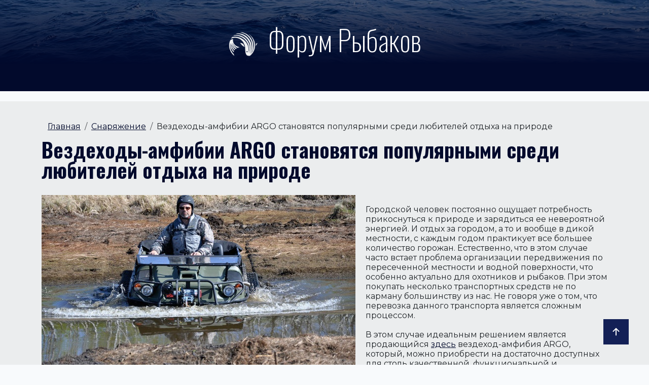

--- FILE ---
content_type: text/html; charset=UTF-8
request_url: https://forum-rybakov.ru/outfit/vezdehody-amfibii-argo-stanovyatsya-populyarnymi-sredi-lyubiteley-otdyha-na-prirode.html
body_size: 4311
content:
<!doctype html>
<html lang="ru">
<head>
    <meta charset="utf-8">
    <meta name="viewport" content="width=device-width, initial-scale=1">

    <!-- CSRF Token -->
    <meta name="csrf-token" content="2iYvNy86E4AVXjtz3fNl5k9cZA3d7baotolTdPmx">

    <title>Вездеходы-амфибии ARGO становятся популярными среди любителей отдыха на природе - Форум Рыбаков</title>
    <meta property="og:title" content="Вездеходы-амфибии ARGO становятся популярными среди любителей отдыха на природе - Форум Рыбаков" />
    <meta property="og:type" content="website" />

            <meta property="og:url" content="http://forum-rybakov.ru/outfit/vezdehody-amfibii-argo-stanovyatsya-populyarnymi-sredi-lyubiteley-otdyha-na-prirode.html" />
                    <meta property="og:description" content="Городской человек постоянно ощущает потребность прикоснуться к природе и зарядиться ее невероятной энергией. И отдых за городом, а то и вообще в дикой местности, с каждым годом практикует все большее количество горожан. Естественно, что в этом  случае часто встает проблема организации передвижения ..." />
        <meta content="Городской человек постоянно ощущает потребность прикоснуться к природе и зарядиться ее невероятной энергией. И отдых за городом, а то и вообще в дикой местности, с каждым годом практикует все большее количество горожан. Естественно, что в этом  случае часто встает проблема организации передвижения ..." name="description"/>
            <link rel="icon" href="https://forum-rybakov.ru/favicon.jpg">
    <link rel="apple-touch-icon-precomposed" href="https://forum-rybakov.ru/favicon.jpg">
    <meta name="msapplication-TileImage" content="http://forum-rybakov.ru/favicon.jpg">
    <!-- Fonts -->
    <link rel="preconnect" href="https://fonts.googleapis.com">
    <link rel="preconnect" href="https://fonts.gstatic.com" crossorigin>
    <link href="https://fonts.googleapis.com/css2?family=Montserrat:ital,wght@0,100..900;1,100..900&family=Oswald:wght@200..700&display=swap" rel="stylesheet">

    <!-- Scripts -->
    <link rel="preload" as="style" href="https://forum-rybakov.ru/build/assets/app-OeAGKkHf.css" /><link rel="modulepreload" href="https://forum-rybakov.ru/build/assets/app-W7Y791fY.js" /><link rel="stylesheet" href="https://forum-rybakov.ru/build/assets/app-OeAGKkHf.css" /><script type="module" src="https://forum-rybakov.ru/build/assets/app-W7Y791fY.js"></script>    

</head>
<body>
    
    <div id="app">
        <header class="header flex-center">
            <a class="navbar-brand position-relative" href="https://forum-rybakov.ru">
                <span class="icon me-2"><img class="img-fluid" src="/images/fish.png" alt=""></span>
                <span>Форум Рыбаков</span>
            </a>
        </header>
        <main class="main">
            <div class="article-page">
    <div class="article-page__top">
        <div class="container">
            <nav class="container" aria-label="breadcrumb">
    <ol class="breadcrumb" itemscope="itemscope" itemtype="https://schema.org/BreadcrumbList" class="breadcrumb">
                                <li class="breadcrumb-item" itemprop="itemListElement" itemscope="itemscope" itemtype="https://schema.org/ListItem">
                <a href="https://forum-rybakov.ru/" itemprop="item">
                    <span itemprop="name">Главная</span>
                    <meta itemprop="position" content="1">
                </a>
            </li>
                                            <li class="breadcrumb-item" itemprop="itemListElement" itemscope="itemscope" itemtype="https://schema.org/ListItem">
                <a href="https://forum-rybakov.ru/outfit" itemprop="item">
                    <span itemprop="name">Снаряжение</span>
                    <meta itemprop="position" content="2">
                </a>
            </li>
                                            <li class="breadcrumb-item" aria-current="page" itemprop="itemListElement" itemscope="itemscope" itemtype="https://schema.org/ListItem">
                <span itemprop="name">Вездеходы-амфибии ARGO становятся популярными среди любителей отдыха на природе</span>
                <meta itemprop="position" content="3">
            </li>
                        </ol>
</nav>
            <div class="row justify-content-center">

                    <h1 class="article-page__title">Вездеходы-амфибии ARGO становятся популярными среди любителей отдыха на природе</h1>
                    <div class="text-block">
                        <div><img src="https://forum-rybakov.ru/uploads/images/00/00/01/2018/08/26/b7e2d6.jpg" alt="Вездеходы-амфибии ARGO становятся популярными среди любителей отдыха на природе"></div>
                        <div>
                            <br/>
Городской человек постоянно ощущает потребность прикоснуться к природе и зарядиться ее невероятной энергией. И отдых за городом, а то и вообще в дикой местности, с каждым годом практикует все большее количество горожан. Естественно, что в этом <a name="cut"></a> случае часто встает проблема организации передвижения по пересеченной местности и водной поверхности, что особенно актуально для охотников и рыбаков. При этом покупать несколько транспортных средств не по карману большинству из нас. Не говоря уже о том, что перевозка данного транспорта является сложным процессом.<br/>
<br/>
В этом случае идеальным решением является продающийся <a href="http://argoatv.com.ua">здесь</a> вездеход-амфибия ARGO, который, можно приобрести на достаточно доступных для столь качественной, функциональной и высококлассной машины условиях. В форме одного транспортного средства вы получаете универсальный способ преодолевать самые непростые участки бездорожья и эффективно ходить по воде. Больше не нужно покупать отдельно колесный транспорт и лодку, а потом думать – как же доставить все это на место. При этом данный вездеход еще и весьма привлекателен с точки зрения своих габаритных показателей и массы, так что его транспортировка может быть проведена действительно быстро и без больших затрат.<br/>
<br/>
<h4>Уникальное и полезное транспортное средство<br/>
</h4>Стоит отметить, что данные вездеходы будут полезны не только тем, кто собрался заняться активным отдыхом на природе, но и различным компаниям, осуществляющим свою деятельность вдали от цивилизации. Ярким примером этого является геологоразведка, нефтедобыча, строительство и обслуживание линий электропередач. Наконец, данные транспортные средства принесут большую пользу в сельском хозяйстве, государственных службах (природоохрана, службы спасения), и даже в вооруженных силах.<br/>
<br/>
Привлекательными факторами данных вездеходов являются следующие моменты: возможность оказания низкого давления на грунт, что увеличивает проходимость в самых разных условиях, экономичные бензиновые и дизельные двигатели, а также возможность транспортировать груз весом до 1 тонны. Важно также отметить и высочайшую надежность данных транспортных средств, так что даже в самых жестких условиях эксплуатации они не подведут вас и не выйдут из строя в самых глухих местах. Именно надежность стала одним из самых явных факторов, обеспечивающих вездеходам-амфибиям ARGO высочайший спрос. <br/>
<br/>
 
                        </div>
                    </div>
                </div>

        </div>
    </div>
    <div class="container">
        <div class="similar">
            <div class="article__list__title">
                Похожие
            </div>
            <div class="row gy-4">
                
                    <div class="col-md-3 ">
                        <div class="similar__item text-center d-flex flex-column">
                            <img class="similar__item__image" src="https://forum-rybakov.ru/uploads/images/00/00/01/2018/08/21/852852.jpg" alt="Как выбрать подходящую лодку для рыбалки">
                        <a class="similar__item__title" href="https://forum-rybakov.ru/outfit/kak-vybrat-podhodyaschuyu-lodku-dlya-rybalki.html">Как выбрать подходящую лодку для рыбалки</a>
                        <a class="btn text-uppercase mx-auto mt-auto" href="https://forum-rybakov.ru/outfit/kak-vybrat-podhodyaschuyu-lodku-dlya-rybalki.html">Читать</a>
                        </div>
                    </div>

                
                    <div class="col-md-3 ">
                        <div class="similar__item text-center d-flex flex-column">
                            <img class="similar__item__image" src="https://forum-rybakov.ru/uploads/images/00/00/01/2018/06/19/a55744.jpg" alt="Снаряжение для подводной охоты">
                        <a class="similar__item__title" href="https://forum-rybakov.ru/outfit/snaryazhenie-dlya-podvodnoy-ohoty.html">Снаряжение для подводной охоты</a>
                        <a class="btn text-uppercase mx-auto mt-auto" href="https://forum-rybakov.ru/outfit/snaryazhenie-dlya-podvodnoy-ohoty.html">Читать</a>
                        </div>
                    </div>

                
                    <div class="col-md-3 ">
                        <div class="similar__item text-center d-flex flex-column">
                            <img class="similar__item__image" src="https://forum-rybakov.ru/uploads/images/00/00/01/2018/05/27/fd9da6.jpg" alt="Зрительная труба и особенности ее выбора">
                        <a class="similar__item__title" href="https://forum-rybakov.ru/outfit/zritelnaya-truba-i-osobennosti-ee-vybora.html">Зрительная труба и особенности ее выбора</a>
                        <a class="btn text-uppercase mx-auto mt-auto" href="https://forum-rybakov.ru/outfit/zritelnaya-truba-i-osobennosti-ee-vybora.html">Читать</a>
                        </div>
                    </div>

                
                    <div class="col-md-3 ">
                        <div class="similar__item text-center d-flex flex-column">
                            <img class="similar__item__image" src="https://forum-rybakov.ru/uploads/images/00/00/01/2018/05/23/9f4936.jpg" alt="Подготовка к рыбалке в море">
                        <a class="similar__item__title" href="https://forum-rybakov.ru/outfit/podgotovka-k-rybalke-v-more.html">Подготовка к рыбалке в море</a>
                        <a class="btn text-uppercase mx-auto mt-auto" href="https://forum-rybakov.ru/outfit/podgotovka-k-rybalke-v-more.html">Читать</a>
                        </div>
                    </div>

                
                    <div class="col-md-3 ">
                        <div class="similar__item text-center d-flex flex-column">
                            <img class="similar__item__image" src="https://forum-rybakov.ru/uploads/images/00/00/01/2018/05/23/d6fbac.jpg" alt="Подержанную моторную лодку можно купить по крайне привлекательным ценам">
                        <a class="similar__item__title" href="https://forum-rybakov.ru/outfit/poderzhannuyu-motornuyu-lodku-mozhno-kupit-po-krayne-privlekatelnym-cenam.html">Подержанную моторную лодку можно купить по крайне привлекательным ценам</a>
                        <a class="btn text-uppercase mx-auto mt-auto" href="https://forum-rybakov.ru/outfit/poderzhannuyu-motornuyu-lodku-mozhno-kupit-po-krayne-privlekatelnym-cenam.html">Читать</a>
                        </div>
                    </div>

                            </div>
        </div>
    </div>
</div>
        </main>
        <footer class="footer flex-center flex-column">
            <a class="navbar-brand position-relative" href="https://forum-rybakov.ru">
                <span class="icon me-2"><img class="img-fluid" src="/images/fish.png" alt=""></span>
                Форум Рыбаков
            </a>
            <div class="copyright">© Copyright, 2024</div>
            <a class="to-top btn" href="#">
                <svg xmlns="http://www.w3.org/2000/svg" width="16" height="16" fill="currentColor" class="bi bi-arrow-up-short" viewBox="0 0 16 16">
                    <path fill-rule="evenodd" d="M8 12a.5.5 0 0 0 .5-.5V5.707l2.146 2.147a.5.5 0 0 0 .708-.708l-3-3a.5.5 0 0 0-.708 0l-3 3a.5.5 0 1 0 .708.708L7.5 5.707V11.5a.5.5 0 0 0 .5.5"/>
                </svg>
            </a>
        </footer>
    </div>
    
<script defer src="https://static.cloudflareinsights.com/beacon.min.js/vcd15cbe7772f49c399c6a5babf22c1241717689176015" integrity="sha512-ZpsOmlRQV6y907TI0dKBHq9Md29nnaEIPlkf84rnaERnq6zvWvPUqr2ft8M1aS28oN72PdrCzSjY4U6VaAw1EQ==" data-cf-beacon='{"version":"2024.11.0","token":"d8959f39166146489510bc0ff79abee6","r":1,"server_timing":{"name":{"cfCacheStatus":true,"cfEdge":true,"cfExtPri":true,"cfL4":true,"cfOrigin":true,"cfSpeedBrain":true},"location_startswith":null}}' crossorigin="anonymous"></script>
</body>
</html>


--- FILE ---
content_type: application/javascript
request_url: https://forum-rybakov.ru/build/assets/app-W7Y791fY.js
body_size: 37895
content:
var P="top",V="bottom",H="right",x="left",Re="auto",Bt=[P,V,H,x],At="start",It="end",Qs="clippingParents",Sn="viewport",Dt="popper",Zs="reference",pn=Bt.reduce(function(e,t){return e.concat([t+"-"+At,t+"-"+It])},[]),Cn=[].concat(Bt,[Re]).reduce(function(e,t){return e.concat([t,t+"-"+At,t+"-"+It])},[]),tr="beforeRead",er="read",nr="afterRead",sr="beforeMain",rr="main",ir="afterMain",or="beforeWrite",ar="write",cr="afterWrite",lr=[tr,er,nr,sr,rr,ir,or,ar,cr];function Q(e){return e?(e.nodeName||"").toLowerCase():null}function F(e){if(e==null)return window;if(e.toString()!=="[object Window]"){var t=e.ownerDocument;return t&&t.defaultView||window}return e}function Tt(e){var t=F(e).Element;return e instanceof t||e instanceof Element}function B(e){var t=F(e).HTMLElement;return e instanceof t||e instanceof HTMLElement}function Nn(e){if(typeof ShadowRoot>"u")return!1;var t=F(e).ShadowRoot;return e instanceof t||e instanceof ShadowRoot}function Oi(e){var t=e.state;Object.keys(t.elements).forEach(function(n){var s=t.styles[n]||{},r=t.attributes[n]||{},i=t.elements[n];!B(i)||!Q(i)||(Object.assign(i.style,s),Object.keys(r).forEach(function(o){var a=r[o];a===!1?i.removeAttribute(o):i.setAttribute(o,a===!0?"":a)}))})}function Si(e){var t=e.state,n={popper:{position:t.options.strategy,left:"0",top:"0",margin:"0"},arrow:{position:"absolute"},reference:{}};return Object.assign(t.elements.popper.style,n.popper),t.styles=n,t.elements.arrow&&Object.assign(t.elements.arrow.style,n.arrow),function(){Object.keys(t.elements).forEach(function(s){var r=t.elements[s],i=t.attributes[s]||{},o=Object.keys(t.styles.hasOwnProperty(s)?t.styles[s]:n[s]),a=o.reduce(function(l,d){return l[d]="",l},{});!B(r)||!Q(r)||(Object.assign(r.style,a),Object.keys(i).forEach(function(l){r.removeAttribute(l)}))})}}const Dn={name:"applyStyles",enabled:!0,phase:"write",fn:Oi,effect:Si,requires:["computeStyles"]};function X(e){return e.split("-")[0]}var yt=Math.max,Se=Math.min,Pt=Math.round;function _n(){var e=navigator.userAgentData;return e!=null&&e.brands&&Array.isArray(e.brands)?e.brands.map(function(t){return t.brand+"/"+t.version}).join(" "):navigator.userAgent}function ur(){return!/^((?!chrome|android).)*safari/i.test(_n())}function xt(e,t,n){t===void 0&&(t=!1),n===void 0&&(n=!1);var s=e.getBoundingClientRect(),r=1,i=1;t&&B(e)&&(r=e.offsetWidth>0&&Pt(s.width)/e.offsetWidth||1,i=e.offsetHeight>0&&Pt(s.height)/e.offsetHeight||1);var o=Tt(e)?F(e):window,a=o.visualViewport,l=!ur()&&n,d=(s.left+(l&&a?a.offsetLeft:0))/r,c=(s.top+(l&&a?a.offsetTop:0))/i,u=s.width/r,m=s.height/i;return{width:u,height:m,top:c,right:d+u,bottom:c+m,left:d,x:d,y:c}}function Ln(e){var t=xt(e),n=e.offsetWidth,s=e.offsetHeight;return Math.abs(t.width-n)<=1&&(n=t.width),Math.abs(t.height-s)<=1&&(s=t.height),{x:e.offsetLeft,y:e.offsetTop,width:n,height:s}}function fr(e,t){var n=t.getRootNode&&t.getRootNode();if(e.contains(t))return!0;if(n&&Nn(n)){var s=t;do{if(s&&e.isSameNode(s))return!0;s=s.parentNode||s.host}while(s)}return!1}function st(e){return F(e).getComputedStyle(e)}function Ci(e){return["table","td","th"].indexOf(Q(e))>=0}function ft(e){return((Tt(e)?e.ownerDocument:e.document)||window.document).documentElement}function $e(e){return Q(e)==="html"?e:e.assignedSlot||e.parentNode||(Nn(e)?e.host:null)||ft(e)}function is(e){return!B(e)||st(e).position==="fixed"?null:e.offsetParent}function Ni(e){var t=/firefox/i.test(_n()),n=/Trident/i.test(_n());if(n&&B(e)){var s=st(e);if(s.position==="fixed")return null}var r=$e(e);for(Nn(r)&&(r=r.host);B(r)&&["html","body"].indexOf(Q(r))<0;){var i=st(r);if(i.transform!=="none"||i.perspective!=="none"||i.contain==="paint"||["transform","perspective"].indexOf(i.willChange)!==-1||t&&i.willChange==="filter"||t&&i.filter&&i.filter!=="none")return r;r=r.parentNode}return null}function ee(e){for(var t=F(e),n=is(e);n&&Ci(n)&&st(n).position==="static";)n=is(n);return n&&(Q(n)==="html"||Q(n)==="body"&&st(n).position==="static")?t:n||Ni(e)||t}function Rn(e){return["top","bottom"].indexOf(e)>=0?"x":"y"}function Jt(e,t,n){return yt(e,Se(t,n))}function Di(e,t,n){var s=Jt(e,t,n);return s>n?n:s}function dr(){return{top:0,right:0,bottom:0,left:0}}function hr(e){return Object.assign({},dr(),e)}function pr(e,t){return t.reduce(function(n,s){return n[s]=e,n},{})}var Li=function(t,n){return t=typeof t=="function"?t(Object.assign({},n.rects,{placement:n.placement})):t,hr(typeof t!="number"?t:pr(t,Bt))};function Ri(e){var t,n=e.state,s=e.name,r=e.options,i=n.elements.arrow,o=n.modifiersData.popperOffsets,a=X(n.placement),l=Rn(a),d=[x,H].indexOf(a)>=0,c=d?"height":"width";if(!(!i||!o)){var u=Li(r.padding,n),m=Ln(i),g=l==="y"?P:x,_=l==="y"?V:H,p=n.rects.reference[c]+n.rects.reference[l]-o[l]-n.rects.popper[c],b=o[l]-n.rects.reference[l],v=ee(i),T=v?l==="y"?v.clientHeight||0:v.clientWidth||0:0,w=p/2-b/2,y=u[g],O=T-m[c]-u[_],S=T/2-m[c]/2+w,C=Jt(y,S,O),R=l;n.modifiersData[s]=(t={},t[R]=C,t.centerOffset=C-S,t)}}function $i(e){var t=e.state,n=e.options,s=n.element,r=s===void 0?"[data-popper-arrow]":s;r!=null&&(typeof r=="string"&&(r=t.elements.popper.querySelector(r),!r)||fr(t.elements.popper,r)&&(t.elements.arrow=r))}const _r={name:"arrow",enabled:!0,phase:"main",fn:Ri,effect:$i,requires:["popperOffsets"],requiresIfExists:["preventOverflow"]};function Mt(e){return e.split("-")[1]}var Ii={top:"auto",right:"auto",bottom:"auto",left:"auto"};function Pi(e,t){var n=e.x,s=e.y,r=t.devicePixelRatio||1;return{x:Pt(n*r)/r||0,y:Pt(s*r)/r||0}}function os(e){var t,n=e.popper,s=e.popperRect,r=e.placement,i=e.variation,o=e.offsets,a=e.position,l=e.gpuAcceleration,d=e.adaptive,c=e.roundOffsets,u=e.isFixed,m=o.x,g=m===void 0?0:m,_=o.y,p=_===void 0?0:_,b=typeof c=="function"?c({x:g,y:p}):{x:g,y:p};g=b.x,p=b.y;var v=o.hasOwnProperty("x"),T=o.hasOwnProperty("y"),w=x,y=P,O=window;if(d){var S=ee(n),C="clientHeight",R="clientWidth";if(S===F(n)&&(S=ft(n),st(S).position!=="static"&&a==="absolute"&&(C="scrollHeight",R="scrollWidth")),S=S,r===P||(r===x||r===H)&&i===It){y=V;var L=u&&S===O&&O.visualViewport?O.visualViewport.height:S[C];p-=L-s.height,p*=l?1:-1}if(r===x||(r===P||r===V)&&i===It){w=H;var D=u&&S===O&&O.visualViewport?O.visualViewport.width:S[R];g-=D-s.width,g*=l?1:-1}}var $=Object.assign({position:a},d&&Ii),Y=c===!0?Pi({x:g,y:p},F(n)):{x:g,y:p};if(g=Y.x,p=Y.y,l){var I;return Object.assign({},$,(I={},I[y]=T?"0":"",I[w]=v?"0":"",I.transform=(O.devicePixelRatio||1)<=1?"translate("+g+"px, "+p+"px)":"translate3d("+g+"px, "+p+"px, 0)",I))}return Object.assign({},$,(t={},t[y]=T?p+"px":"",t[w]=v?g+"px":"",t.transform="",t))}function xi(e){var t=e.state,n=e.options,s=n.gpuAcceleration,r=s===void 0?!0:s,i=n.adaptive,o=i===void 0?!0:i,a=n.roundOffsets,l=a===void 0?!0:a,d={placement:X(t.placement),variation:Mt(t.placement),popper:t.elements.popper,popperRect:t.rects.popper,gpuAcceleration:r,isFixed:t.options.strategy==="fixed"};t.modifiersData.popperOffsets!=null&&(t.styles.popper=Object.assign({},t.styles.popper,os(Object.assign({},d,{offsets:t.modifiersData.popperOffsets,position:t.options.strategy,adaptive:o,roundOffsets:l})))),t.modifiersData.arrow!=null&&(t.styles.arrow=Object.assign({},t.styles.arrow,os(Object.assign({},d,{offsets:t.modifiersData.arrow,position:"absolute",adaptive:!1,roundOffsets:l})))),t.attributes.popper=Object.assign({},t.attributes.popper,{"data-popper-placement":t.placement})}const $n={name:"computeStyles",enabled:!0,phase:"beforeWrite",fn:xi,data:{}};var he={passive:!0};function Mi(e){var t=e.state,n=e.instance,s=e.options,r=s.scroll,i=r===void 0?!0:r,o=s.resize,a=o===void 0?!0:o,l=F(t.elements.popper),d=[].concat(t.scrollParents.reference,t.scrollParents.popper);return i&&d.forEach(function(c){c.addEventListener("scroll",n.update,he)}),a&&l.addEventListener("resize",n.update,he),function(){i&&d.forEach(function(c){c.removeEventListener("scroll",n.update,he)}),a&&l.removeEventListener("resize",n.update,he)}}const In={name:"eventListeners",enabled:!0,phase:"write",fn:function(){},effect:Mi,data:{}};var ki={left:"right",right:"left",bottom:"top",top:"bottom"};function ve(e){return e.replace(/left|right|bottom|top/g,function(t){return ki[t]})}var Vi={start:"end",end:"start"};function as(e){return e.replace(/start|end/g,function(t){return Vi[t]})}function Pn(e){var t=F(e),n=t.pageXOffset,s=t.pageYOffset;return{scrollLeft:n,scrollTop:s}}function xn(e){return xt(ft(e)).left+Pn(e).scrollLeft}function Hi(e,t){var n=F(e),s=ft(e),r=n.visualViewport,i=s.clientWidth,o=s.clientHeight,a=0,l=0;if(r){i=r.width,o=r.height;var d=ur();(d||!d&&t==="fixed")&&(a=r.offsetLeft,l=r.offsetTop)}return{width:i,height:o,x:a+xn(e),y:l}}function Fi(e){var t,n=ft(e),s=Pn(e),r=(t=e.ownerDocument)==null?void 0:t.body,i=yt(n.scrollWidth,n.clientWidth,r?r.scrollWidth:0,r?r.clientWidth:0),o=yt(n.scrollHeight,n.clientHeight,r?r.scrollHeight:0,r?r.clientHeight:0),a=-s.scrollLeft+xn(e),l=-s.scrollTop;return st(r||n).direction==="rtl"&&(a+=yt(n.clientWidth,r?r.clientWidth:0)-i),{width:i,height:o,x:a,y:l}}function Mn(e){var t=st(e),n=t.overflow,s=t.overflowX,r=t.overflowY;return/auto|scroll|overlay|hidden/.test(n+r+s)}function mr(e){return["html","body","#document"].indexOf(Q(e))>=0?e.ownerDocument.body:B(e)&&Mn(e)?e:mr($e(e))}function Qt(e,t){var n;t===void 0&&(t=[]);var s=mr(e),r=s===((n=e.ownerDocument)==null?void 0:n.body),i=F(s),o=r?[i].concat(i.visualViewport||[],Mn(s)?s:[]):s,a=t.concat(o);return r?a:a.concat(Qt($e(o)))}function mn(e){return Object.assign({},e,{left:e.x,top:e.y,right:e.x+e.width,bottom:e.y+e.height})}function Bi(e,t){var n=xt(e,!1,t==="fixed");return n.top=n.top+e.clientTop,n.left=n.left+e.clientLeft,n.bottom=n.top+e.clientHeight,n.right=n.left+e.clientWidth,n.width=e.clientWidth,n.height=e.clientHeight,n.x=n.left,n.y=n.top,n}function cs(e,t,n){return t===Sn?mn(Hi(e,n)):Tt(t)?Bi(t,n):mn(Fi(ft(e)))}function ji(e){var t=Qt($e(e)),n=["absolute","fixed"].indexOf(st(e).position)>=0,s=n&&B(e)?ee(e):e;return Tt(s)?t.filter(function(r){return Tt(r)&&fr(r,s)&&Q(r)!=="body"}):[]}function Wi(e,t,n,s){var r=t==="clippingParents"?ji(e):[].concat(t),i=[].concat(r,[n]),o=i[0],a=i.reduce(function(l,d){var c=cs(e,d,s);return l.top=yt(c.top,l.top),l.right=Se(c.right,l.right),l.bottom=Se(c.bottom,l.bottom),l.left=yt(c.left,l.left),l},cs(e,o,s));return a.width=a.right-a.left,a.height=a.bottom-a.top,a.x=a.left,a.y=a.top,a}function gr(e){var t=e.reference,n=e.element,s=e.placement,r=s?X(s):null,i=s?Mt(s):null,o=t.x+t.width/2-n.width/2,a=t.y+t.height/2-n.height/2,l;switch(r){case P:l={x:o,y:t.y-n.height};break;case V:l={x:o,y:t.y+t.height};break;case H:l={x:t.x+t.width,y:a};break;case x:l={x:t.x-n.width,y:a};break;default:l={x:t.x,y:t.y}}var d=r?Rn(r):null;if(d!=null){var c=d==="y"?"height":"width";switch(i){case At:l[d]=l[d]-(t[c]/2-n[c]/2);break;case It:l[d]=l[d]+(t[c]/2-n[c]/2);break}}return l}function kt(e,t){t===void 0&&(t={});var n=t,s=n.placement,r=s===void 0?e.placement:s,i=n.strategy,o=i===void 0?e.strategy:i,a=n.boundary,l=a===void 0?Qs:a,d=n.rootBoundary,c=d===void 0?Sn:d,u=n.elementContext,m=u===void 0?Dt:u,g=n.altBoundary,_=g===void 0?!1:g,p=n.padding,b=p===void 0?0:p,v=hr(typeof b!="number"?b:pr(b,Bt)),T=m===Dt?Zs:Dt,w=e.rects.popper,y=e.elements[_?T:m],O=Wi(Tt(y)?y:y.contextElement||ft(e.elements.popper),l,c,o),S=xt(e.elements.reference),C=gr({reference:S,element:w,strategy:"absolute",placement:r}),R=mn(Object.assign({},w,C)),L=m===Dt?R:S,D={top:O.top-L.top+v.top,bottom:L.bottom-O.bottom+v.bottom,left:O.left-L.left+v.left,right:L.right-O.right+v.right},$=e.modifiersData.offset;if(m===Dt&&$){var Y=$[r];Object.keys(D).forEach(function(I){var pt=[H,V].indexOf(I)>=0?1:-1,_t=[P,V].indexOf(I)>=0?"y":"x";D[I]+=Y[_t]*pt})}return D}function Ui(e,t){t===void 0&&(t={});var n=t,s=n.placement,r=n.boundary,i=n.rootBoundary,o=n.padding,a=n.flipVariations,l=n.allowedAutoPlacements,d=l===void 0?Cn:l,c=Mt(s),u=c?a?pn:pn.filter(function(_){return Mt(_)===c}):Bt,m=u.filter(function(_){return d.indexOf(_)>=0});m.length===0&&(m=u);var g=m.reduce(function(_,p){return _[p]=kt(e,{placement:p,boundary:r,rootBoundary:i,padding:o})[X(p)],_},{});return Object.keys(g).sort(function(_,p){return g[_]-g[p]})}function Ki(e){if(X(e)===Re)return[];var t=ve(e);return[as(e),t,as(t)]}function Yi(e){var t=e.state,n=e.options,s=e.name;if(!t.modifiersData[s]._skip){for(var r=n.mainAxis,i=r===void 0?!0:r,o=n.altAxis,a=o===void 0?!0:o,l=n.fallbackPlacements,d=n.padding,c=n.boundary,u=n.rootBoundary,m=n.altBoundary,g=n.flipVariations,_=g===void 0?!0:g,p=n.allowedAutoPlacements,b=t.options.placement,v=X(b),T=v===b,w=l||(T||!_?[ve(b)]:Ki(b)),y=[b].concat(w).reduce(function(St,it){return St.concat(X(it)===Re?Ui(t,{placement:it,boundary:c,rootBoundary:u,padding:d,flipVariations:_,allowedAutoPlacements:p}):it)},[]),O=t.rects.reference,S=t.rects.popper,C=new Map,R=!0,L=y[0],D=0;D<y.length;D++){var $=y[D],Y=X($),I=Mt($)===At,pt=[P,V].indexOf(Y)>=0,_t=pt?"width":"height",k=kt(t,{placement:$,boundary:c,rootBoundary:u,altBoundary:m,padding:d}),z=pt?I?H:x:I?V:P;O[_t]>S[_t]&&(z=ve(z));var ce=ve(z),mt=[];if(i&&mt.push(k[Y]<=0),a&&mt.push(k[z]<=0,k[ce]<=0),mt.every(function(St){return St})){L=$,R=!1;break}C.set($,mt)}if(R)for(var le=_?3:1,Ue=function(it){var zt=y.find(function(fe){var gt=C.get(fe);if(gt)return gt.slice(0,it).every(function(Ke){return Ke})});if(zt)return L=zt,"break"},Yt=le;Yt>0;Yt--){var ue=Ue(Yt);if(ue==="break")break}t.placement!==L&&(t.modifiersData[s]._skip=!0,t.placement=L,t.reset=!0)}}const Er={name:"flip",enabled:!0,phase:"main",fn:Yi,requiresIfExists:["offset"],data:{_skip:!1}};function ls(e,t,n){return n===void 0&&(n={x:0,y:0}),{top:e.top-t.height-n.y,right:e.right-t.width+n.x,bottom:e.bottom-t.height+n.y,left:e.left-t.width-n.x}}function us(e){return[P,H,V,x].some(function(t){return e[t]>=0})}function zi(e){var t=e.state,n=e.name,s=t.rects.reference,r=t.rects.popper,i=t.modifiersData.preventOverflow,o=kt(t,{elementContext:"reference"}),a=kt(t,{altBoundary:!0}),l=ls(o,s),d=ls(a,r,i),c=us(l),u=us(d);t.modifiersData[n]={referenceClippingOffsets:l,popperEscapeOffsets:d,isReferenceHidden:c,hasPopperEscaped:u},t.attributes.popper=Object.assign({},t.attributes.popper,{"data-popper-reference-hidden":c,"data-popper-escaped":u})}const br={name:"hide",enabled:!0,phase:"main",requiresIfExists:["preventOverflow"],fn:zi};function qi(e,t,n){var s=X(e),r=[x,P].indexOf(s)>=0?-1:1,i=typeof n=="function"?n(Object.assign({},t,{placement:e})):n,o=i[0],a=i[1];return o=o||0,a=(a||0)*r,[x,H].indexOf(s)>=0?{x:a,y:o}:{x:o,y:a}}function Gi(e){var t=e.state,n=e.options,s=e.name,r=n.offset,i=r===void 0?[0,0]:r,o=Cn.reduce(function(c,u){return c[u]=qi(u,t.rects,i),c},{}),a=o[t.placement],l=a.x,d=a.y;t.modifiersData.popperOffsets!=null&&(t.modifiersData.popperOffsets.x+=l,t.modifiersData.popperOffsets.y+=d),t.modifiersData[s]=o}const vr={name:"offset",enabled:!0,phase:"main",requires:["popperOffsets"],fn:Gi};function Xi(e){var t=e.state,n=e.name;t.modifiersData[n]=gr({reference:t.rects.reference,element:t.rects.popper,strategy:"absolute",placement:t.placement})}const kn={name:"popperOffsets",enabled:!0,phase:"read",fn:Xi,data:{}};function Ji(e){return e==="x"?"y":"x"}function Qi(e){var t=e.state,n=e.options,s=e.name,r=n.mainAxis,i=r===void 0?!0:r,o=n.altAxis,a=o===void 0?!1:o,l=n.boundary,d=n.rootBoundary,c=n.altBoundary,u=n.padding,m=n.tether,g=m===void 0?!0:m,_=n.tetherOffset,p=_===void 0?0:_,b=kt(t,{boundary:l,rootBoundary:d,padding:u,altBoundary:c}),v=X(t.placement),T=Mt(t.placement),w=!T,y=Rn(v),O=Ji(y),S=t.modifiersData.popperOffsets,C=t.rects.reference,R=t.rects.popper,L=typeof p=="function"?p(Object.assign({},t.rects,{placement:t.placement})):p,D=typeof L=="number"?{mainAxis:L,altAxis:L}:Object.assign({mainAxis:0,altAxis:0},L),$=t.modifiersData.offset?t.modifiersData.offset[t.placement]:null,Y={x:0,y:0};if(S){if(i){var I,pt=y==="y"?P:x,_t=y==="y"?V:H,k=y==="y"?"height":"width",z=S[y],ce=z+b[pt],mt=z-b[_t],le=g?-R[k]/2:0,Ue=T===At?C[k]:R[k],Yt=T===At?-R[k]:-C[k],ue=t.elements.arrow,St=g&&ue?Ln(ue):{width:0,height:0},it=t.modifiersData["arrow#persistent"]?t.modifiersData["arrow#persistent"].padding:dr(),zt=it[pt],fe=it[_t],gt=Jt(0,C[k],St[k]),Ke=w?C[k]/2-le-gt-zt-D.mainAxis:Ue-gt-zt-D.mainAxis,bi=w?-C[k]/2+le+gt+fe+D.mainAxis:Yt+gt+fe+D.mainAxis,Ye=t.elements.arrow&&ee(t.elements.arrow),vi=Ye?y==="y"?Ye.clientTop||0:Ye.clientLeft||0:0,Xn=(I=$==null?void 0:$[y])!=null?I:0,yi=z+Ke-Xn-vi,Ai=z+bi-Xn,Jn=Jt(g?Se(ce,yi):ce,z,g?yt(mt,Ai):mt);S[y]=Jn,Y[y]=Jn-z}if(a){var Qn,Ti=y==="x"?P:x,wi=y==="x"?V:H,Et=S[O],de=O==="y"?"height":"width",Zn=Et+b[Ti],ts=Et-b[wi],ze=[P,x].indexOf(v)!==-1,es=(Qn=$==null?void 0:$[O])!=null?Qn:0,ns=ze?Zn:Et-C[de]-R[de]-es+D.altAxis,ss=ze?Et+C[de]+R[de]-es-D.altAxis:ts,rs=g&&ze?Di(ns,Et,ss):Jt(g?ns:Zn,Et,g?ss:ts);S[O]=rs,Y[O]=rs-Et}t.modifiersData[s]=Y}}const yr={name:"preventOverflow",enabled:!0,phase:"main",fn:Qi,requiresIfExists:["offset"]};function Zi(e){return{scrollLeft:e.scrollLeft,scrollTop:e.scrollTop}}function to(e){return e===F(e)||!B(e)?Pn(e):Zi(e)}function eo(e){var t=e.getBoundingClientRect(),n=Pt(t.width)/e.offsetWidth||1,s=Pt(t.height)/e.offsetHeight||1;return n!==1||s!==1}function no(e,t,n){n===void 0&&(n=!1);var s=B(t),r=B(t)&&eo(t),i=ft(t),o=xt(e,r,n),a={scrollLeft:0,scrollTop:0},l={x:0,y:0};return(s||!s&&!n)&&((Q(t)!=="body"||Mn(i))&&(a=to(t)),B(t)?(l=xt(t,!0),l.x+=t.clientLeft,l.y+=t.clientTop):i&&(l.x=xn(i))),{x:o.left+a.scrollLeft-l.x,y:o.top+a.scrollTop-l.y,width:o.width,height:o.height}}function so(e){var t=new Map,n=new Set,s=[];e.forEach(function(i){t.set(i.name,i)});function r(i){n.add(i.name);var o=[].concat(i.requires||[],i.requiresIfExists||[]);o.forEach(function(a){if(!n.has(a)){var l=t.get(a);l&&r(l)}}),s.push(i)}return e.forEach(function(i){n.has(i.name)||r(i)}),s}function ro(e){var t=so(e);return lr.reduce(function(n,s){return n.concat(t.filter(function(r){return r.phase===s}))},[])}function io(e){var t;return function(){return t||(t=new Promise(function(n){Promise.resolve().then(function(){t=void 0,n(e())})})),t}}function oo(e){var t=e.reduce(function(n,s){var r=n[s.name];return n[s.name]=r?Object.assign({},r,s,{options:Object.assign({},r.options,s.options),data:Object.assign({},r.data,s.data)}):s,n},{});return Object.keys(t).map(function(n){return t[n]})}var fs={placement:"bottom",modifiers:[],strategy:"absolute"};function ds(){for(var e=arguments.length,t=new Array(e),n=0;n<e;n++)t[n]=arguments[n];return!t.some(function(s){return!(s&&typeof s.getBoundingClientRect=="function")})}function Ie(e){e===void 0&&(e={});var t=e,n=t.defaultModifiers,s=n===void 0?[]:n,r=t.defaultOptions,i=r===void 0?fs:r;return function(a,l,d){d===void 0&&(d=i);var c={placement:"bottom",orderedModifiers:[],options:Object.assign({},fs,i),modifiersData:{},elements:{reference:a,popper:l},attributes:{},styles:{}},u=[],m=!1,g={state:c,setOptions:function(v){var T=typeof v=="function"?v(c.options):v;p(),c.options=Object.assign({},i,c.options,T),c.scrollParents={reference:Tt(a)?Qt(a):a.contextElement?Qt(a.contextElement):[],popper:Qt(l)};var w=ro(oo([].concat(s,c.options.modifiers)));return c.orderedModifiers=w.filter(function(y){return y.enabled}),_(),g.update()},forceUpdate:function(){if(!m){var v=c.elements,T=v.reference,w=v.popper;if(ds(T,w)){c.rects={reference:no(T,ee(w),c.options.strategy==="fixed"),popper:Ln(w)},c.reset=!1,c.placement=c.options.placement,c.orderedModifiers.forEach(function(D){return c.modifiersData[D.name]=Object.assign({},D.data)});for(var y=0;y<c.orderedModifiers.length;y++){if(c.reset===!0){c.reset=!1,y=-1;continue}var O=c.orderedModifiers[y],S=O.fn,C=O.options,R=C===void 0?{}:C,L=O.name;typeof S=="function"&&(c=S({state:c,options:R,name:L,instance:g})||c)}}}},update:io(function(){return new Promise(function(b){g.forceUpdate(),b(c)})}),destroy:function(){p(),m=!0}};if(!ds(a,l))return g;g.setOptions(d).then(function(b){!m&&d.onFirstUpdate&&d.onFirstUpdate(b)});function _(){c.orderedModifiers.forEach(function(b){var v=b.name,T=b.options,w=T===void 0?{}:T,y=b.effect;if(typeof y=="function"){var O=y({state:c,name:v,instance:g,options:w}),S=function(){};u.push(O||S)}})}function p(){u.forEach(function(b){return b()}),u=[]}return g}}var ao=Ie(),co=[In,kn,$n,Dn],lo=Ie({defaultModifiers:co}),uo=[In,kn,$n,Dn,vr,Er,yr,_r,br],Vn=Ie({defaultModifiers:uo});const Ar=Object.freeze(Object.defineProperty({__proto__:null,afterMain:ir,afterRead:nr,afterWrite:cr,applyStyles:Dn,arrow:_r,auto:Re,basePlacements:Bt,beforeMain:sr,beforeRead:tr,beforeWrite:or,bottom:V,clippingParents:Qs,computeStyles:$n,createPopper:Vn,createPopperBase:ao,createPopperLite:lo,detectOverflow:kt,end:It,eventListeners:In,flip:Er,hide:br,left:x,main:rr,modifierPhases:lr,offset:vr,placements:Cn,popper:Dt,popperGenerator:Ie,popperOffsets:kn,preventOverflow:yr,read:er,reference:Zs,right:H,start:At,top:P,variationPlacements:pn,viewport:Sn,write:ar},Symbol.toStringTag,{value:"Module"}));/*!
  * Bootstrap v5.3.2 (https://getbootstrap.com/)
  * Copyright 2011-2023 The Bootstrap Authors (https://github.com/twbs/bootstrap/graphs/contributors)
  * Licensed under MIT (https://github.com/twbs/bootstrap/blob/main/LICENSE)
  */const ot=new Map,qe={set(e,t,n){ot.has(e)||ot.set(e,new Map);const s=ot.get(e);if(!s.has(t)&&s.size!==0){console.error(`Bootstrap doesn't allow more than one instance per element. Bound instance: ${Array.from(s.keys())[0]}.`);return}s.set(t,n)},get(e,t){return ot.has(e)&&ot.get(e).get(t)||null},remove(e,t){if(!ot.has(e))return;const n=ot.get(e);n.delete(t),n.size===0&&ot.delete(e)}},fo=1e6,ho=1e3,gn="transitionend",Tr=e=>(e&&window.CSS&&window.CSS.escape&&(e=e.replace(/#([^\s"#']+)/g,(t,n)=>`#${CSS.escape(n)}`)),e),po=e=>e==null?`${e}`:Object.prototype.toString.call(e).match(/\s([a-z]+)/i)[1].toLowerCase(),_o=e=>{do e+=Math.floor(Math.random()*fo);while(document.getElementById(e));return e},mo=e=>{if(!e)return 0;let{transitionDuration:t,transitionDelay:n}=window.getComputedStyle(e);const s=Number.parseFloat(t),r=Number.parseFloat(n);return!s&&!r?0:(t=t.split(",")[0],n=n.split(",")[0],(Number.parseFloat(t)+Number.parseFloat(n))*ho)},wr=e=>{e.dispatchEvent(new Event(gn))},tt=e=>!e||typeof e!="object"?!1:(typeof e.jquery<"u"&&(e=e[0]),typeof e.nodeType<"u"),ct=e=>tt(e)?e.jquery?e[0]:e:typeof e=="string"&&e.length>0?document.querySelector(Tr(e)):null,jt=e=>{if(!tt(e)||e.getClientRects().length===0)return!1;const t=getComputedStyle(e).getPropertyValue("visibility")==="visible",n=e.closest("details:not([open])");if(!n)return t;if(n!==e){const s=e.closest("summary");if(s&&s.parentNode!==n||s===null)return!1}return t},lt=e=>!e||e.nodeType!==Node.ELEMENT_NODE||e.classList.contains("disabled")?!0:typeof e.disabled<"u"?e.disabled:e.hasAttribute("disabled")&&e.getAttribute("disabled")!=="false",Or=e=>{if(!document.documentElement.attachShadow)return null;if(typeof e.getRootNode=="function"){const t=e.getRootNode();return t instanceof ShadowRoot?t:null}return e instanceof ShadowRoot?e:e.parentNode?Or(e.parentNode):null},Ce=()=>{},ne=e=>{e.offsetHeight},Sr=()=>window.jQuery&&!document.body.hasAttribute("data-bs-no-jquery")?window.jQuery:null,Ge=[],go=e=>{document.readyState==="loading"?(Ge.length||document.addEventListener("DOMContentLoaded",()=>{for(const t of Ge)t()}),Ge.push(e)):e()},W=()=>document.documentElement.dir==="rtl",K=e=>{go(()=>{const t=Sr();if(t){const n=e.NAME,s=t.fn[n];t.fn[n]=e.jQueryInterface,t.fn[n].Constructor=e,t.fn[n].noConflict=()=>(t.fn[n]=s,e.jQueryInterface)}})},M=(e,t=[],n=e)=>typeof e=="function"?e(...t):n,Cr=(e,t,n=!0)=>{if(!n){M(e);return}const r=mo(t)+5;let i=!1;const o=({target:a})=>{a===t&&(i=!0,t.removeEventListener(gn,o),M(e))};t.addEventListener(gn,o),setTimeout(()=>{i||wr(t)},r)},Hn=(e,t,n,s)=>{const r=e.length;let i=e.indexOf(t);return i===-1?!n&&s?e[r-1]:e[0]:(i+=n?1:-1,s&&(i=(i+r)%r),e[Math.max(0,Math.min(i,r-1))])},Eo=/[^.]*(?=\..*)\.|.*/,bo=/\..*/,vo=/::\d+$/,Xe={};let hs=1;const Nr={mouseenter:"mouseover",mouseleave:"mouseout"},yo=new Set(["click","dblclick","mouseup","mousedown","contextmenu","mousewheel","DOMMouseScroll","mouseover","mouseout","mousemove","selectstart","selectend","keydown","keypress","keyup","orientationchange","touchstart","touchmove","touchend","touchcancel","pointerdown","pointermove","pointerup","pointerleave","pointercancel","gesturestart","gesturechange","gestureend","focus","blur","change","reset","select","submit","focusin","focusout","load","unload","beforeunload","resize","move","DOMContentLoaded","readystatechange","error","abort","scroll"]);function Dr(e,t){return t&&`${t}::${hs++}`||e.uidEvent||hs++}function Lr(e){const t=Dr(e);return e.uidEvent=t,Xe[t]=Xe[t]||{},Xe[t]}function Ao(e,t){return function n(s){return Fn(s,{delegateTarget:e}),n.oneOff&&h.off(e,s.type,t),t.apply(e,[s])}}function To(e,t,n){return function s(r){const i=e.querySelectorAll(t);for(let{target:o}=r;o&&o!==this;o=o.parentNode)for(const a of i)if(a===o)return Fn(r,{delegateTarget:o}),s.oneOff&&h.off(e,r.type,t,n),n.apply(o,[r])}}function Rr(e,t,n=null){return Object.values(e).find(s=>s.callable===t&&s.delegationSelector===n)}function $r(e,t,n){const s=typeof t=="string",r=s?n:t||n;let i=Ir(e);return yo.has(i)||(i=e),[s,r,i]}function ps(e,t,n,s,r){if(typeof t!="string"||!e)return;let[i,o,a]=$r(t,n,s);t in Nr&&(o=(_=>function(p){if(!p.relatedTarget||p.relatedTarget!==p.delegateTarget&&!p.delegateTarget.contains(p.relatedTarget))return _.call(this,p)})(o));const l=Lr(e),d=l[a]||(l[a]={}),c=Rr(d,o,i?n:null);if(c){c.oneOff=c.oneOff&&r;return}const u=Dr(o,t.replace(Eo,"")),m=i?To(e,n,o):Ao(e,o);m.delegationSelector=i?n:null,m.callable=o,m.oneOff=r,m.uidEvent=u,d[u]=m,e.addEventListener(a,m,i)}function En(e,t,n,s,r){const i=Rr(t[n],s,r);i&&(e.removeEventListener(n,i,!!r),delete t[n][i.uidEvent])}function wo(e,t,n,s){const r=t[n]||{};for(const[i,o]of Object.entries(r))i.includes(s)&&En(e,t,n,o.callable,o.delegationSelector)}function Ir(e){return e=e.replace(bo,""),Nr[e]||e}const h={on(e,t,n,s){ps(e,t,n,s,!1)},one(e,t,n,s){ps(e,t,n,s,!0)},off(e,t,n,s){if(typeof t!="string"||!e)return;const[r,i,o]=$r(t,n,s),a=o!==t,l=Lr(e),d=l[o]||{},c=t.startsWith(".");if(typeof i<"u"){if(!Object.keys(d).length)return;En(e,l,o,i,r?n:null);return}if(c)for(const u of Object.keys(l))wo(e,l,u,t.slice(1));for(const[u,m]of Object.entries(d)){const g=u.replace(vo,"");(!a||t.includes(g))&&En(e,l,o,m.callable,m.delegationSelector)}},trigger(e,t,n){if(typeof t!="string"||!e)return null;const s=Sr(),r=Ir(t),i=t!==r;let o=null,a=!0,l=!0,d=!1;i&&s&&(o=s.Event(t,n),s(e).trigger(o),a=!o.isPropagationStopped(),l=!o.isImmediatePropagationStopped(),d=o.isDefaultPrevented());const c=Fn(new Event(t,{bubbles:a,cancelable:!0}),n);return d&&c.preventDefault(),l&&e.dispatchEvent(c),c.defaultPrevented&&o&&o.preventDefault(),c}};function Fn(e,t={}){for(const[n,s]of Object.entries(t))try{e[n]=s}catch{Object.defineProperty(e,n,{configurable:!0,get(){return s}})}return e}function _s(e){if(e==="true")return!0;if(e==="false")return!1;if(e===Number(e).toString())return Number(e);if(e===""||e==="null")return null;if(typeof e!="string")return e;try{return JSON.parse(decodeURIComponent(e))}catch{return e}}function Je(e){return e.replace(/[A-Z]/g,t=>`-${t.toLowerCase()}`)}const et={setDataAttribute(e,t,n){e.setAttribute(`data-bs-${Je(t)}`,n)},removeDataAttribute(e,t){e.removeAttribute(`data-bs-${Je(t)}`)},getDataAttributes(e){if(!e)return{};const t={},n=Object.keys(e.dataset).filter(s=>s.startsWith("bs")&&!s.startsWith("bsConfig"));for(const s of n){let r=s.replace(/^bs/,"");r=r.charAt(0).toLowerCase()+r.slice(1,r.length),t[r]=_s(e.dataset[s])}return t},getDataAttribute(e,t){return _s(e.getAttribute(`data-bs-${Je(t)}`))}};class se{static get Default(){return{}}static get DefaultType(){return{}}static get NAME(){throw new Error('You have to implement the static method "NAME", for each component!')}_getConfig(t){return t=this._mergeConfigObj(t),t=this._configAfterMerge(t),this._typeCheckConfig(t),t}_configAfterMerge(t){return t}_mergeConfigObj(t,n){const s=tt(n)?et.getDataAttribute(n,"config"):{};return{...this.constructor.Default,...typeof s=="object"?s:{},...tt(n)?et.getDataAttributes(n):{},...typeof t=="object"?t:{}}}_typeCheckConfig(t,n=this.constructor.DefaultType){for(const[s,r]of Object.entries(n)){const i=t[s],o=tt(i)?"element":po(i);if(!new RegExp(r).test(o))throw new TypeError(`${this.constructor.NAME.toUpperCase()}: Option "${s}" provided type "${o}" but expected type "${r}".`)}}}const Oo="5.3.2";class q extends se{constructor(t,n){super(),t=ct(t),t&&(this._element=t,this._config=this._getConfig(n),qe.set(this._element,this.constructor.DATA_KEY,this))}dispose(){qe.remove(this._element,this.constructor.DATA_KEY),h.off(this._element,this.constructor.EVENT_KEY);for(const t of Object.getOwnPropertyNames(this))this[t]=null}_queueCallback(t,n,s=!0){Cr(t,n,s)}_getConfig(t){return t=this._mergeConfigObj(t,this._element),t=this._configAfterMerge(t),this._typeCheckConfig(t),t}static getInstance(t){return qe.get(ct(t),this.DATA_KEY)}static getOrCreateInstance(t,n={}){return this.getInstance(t)||new this(t,typeof n=="object"?n:null)}static get VERSION(){return Oo}static get DATA_KEY(){return`bs.${this.NAME}`}static get EVENT_KEY(){return`.${this.DATA_KEY}`}static eventName(t){return`${t}${this.EVENT_KEY}`}}const Qe=e=>{let t=e.getAttribute("data-bs-target");if(!t||t==="#"){let n=e.getAttribute("href");if(!n||!n.includes("#")&&!n.startsWith("."))return null;n.includes("#")&&!n.startsWith("#")&&(n=`#${n.split("#")[1]}`),t=n&&n!=="#"?Tr(n.trim()):null}return t},E={find(e,t=document.documentElement){return[].concat(...Element.prototype.querySelectorAll.call(t,e))},findOne(e,t=document.documentElement){return Element.prototype.querySelector.call(t,e)},children(e,t){return[].concat(...e.children).filter(n=>n.matches(t))},parents(e,t){const n=[];let s=e.parentNode.closest(t);for(;s;)n.push(s),s=s.parentNode.closest(t);return n},prev(e,t){let n=e.previousElementSibling;for(;n;){if(n.matches(t))return[n];n=n.previousElementSibling}return[]},next(e,t){let n=e.nextElementSibling;for(;n;){if(n.matches(t))return[n];n=n.nextElementSibling}return[]},focusableChildren(e){const t=["a","button","input","textarea","select","details","[tabindex]",'[contenteditable="true"]'].map(n=>`${n}:not([tabindex^="-"])`).join(",");return this.find(t,e).filter(n=>!lt(n)&&jt(n))},getSelectorFromElement(e){const t=Qe(e);return t&&E.findOne(t)?t:null},getElementFromSelector(e){const t=Qe(e);return t?E.findOne(t):null},getMultipleElementsFromSelector(e){const t=Qe(e);return t?E.find(t):[]}},Pe=(e,t="hide")=>{const n=`click.dismiss${e.EVENT_KEY}`,s=e.NAME;h.on(document,n,`[data-bs-dismiss="${s}"]`,function(r){if(["A","AREA"].includes(this.tagName)&&r.preventDefault(),lt(this))return;const i=E.getElementFromSelector(this)||this.closest(`.${s}`);e.getOrCreateInstance(i)[t]()})},So="alert",Co="bs.alert",Pr=`.${Co}`,No=`close${Pr}`,Do=`closed${Pr}`,Lo="fade",Ro="show";class xe extends q{static get NAME(){return So}close(){if(h.trigger(this._element,No).defaultPrevented)return;this._element.classList.remove(Ro);const n=this._element.classList.contains(Lo);this._queueCallback(()=>this._destroyElement(),this._element,n)}_destroyElement(){this._element.remove(),h.trigger(this._element,Do),this.dispose()}static jQueryInterface(t){return this.each(function(){const n=xe.getOrCreateInstance(this);if(typeof t=="string"){if(n[t]===void 0||t.startsWith("_")||t==="constructor")throw new TypeError(`No method named "${t}"`);n[t](this)}})}}Pe(xe,"close");K(xe);const $o="button",Io="bs.button",Po=`.${Io}`,xo=".data-api",Mo="active",ms='[data-bs-toggle="button"]',ko=`click${Po}${xo}`;class Me extends q{static get NAME(){return $o}toggle(){this._element.setAttribute("aria-pressed",this._element.classList.toggle(Mo))}static jQueryInterface(t){return this.each(function(){const n=Me.getOrCreateInstance(this);t==="toggle"&&n[t]()})}}h.on(document,ko,ms,e=>{e.preventDefault();const t=e.target.closest(ms);Me.getOrCreateInstance(t).toggle()});K(Me);const Vo="swipe",Wt=".bs.swipe",Ho=`touchstart${Wt}`,Fo=`touchmove${Wt}`,Bo=`touchend${Wt}`,jo=`pointerdown${Wt}`,Wo=`pointerup${Wt}`,Uo="touch",Ko="pen",Yo="pointer-event",zo=40,qo={endCallback:null,leftCallback:null,rightCallback:null},Go={endCallback:"(function|null)",leftCallback:"(function|null)",rightCallback:"(function|null)"};class Ne extends se{constructor(t,n){super(),this._element=t,!(!t||!Ne.isSupported())&&(this._config=this._getConfig(n),this._deltaX=0,this._supportPointerEvents=!!window.PointerEvent,this._initEvents())}static get Default(){return qo}static get DefaultType(){return Go}static get NAME(){return Vo}dispose(){h.off(this._element,Wt)}_start(t){if(!this._supportPointerEvents){this._deltaX=t.touches[0].clientX;return}this._eventIsPointerPenTouch(t)&&(this._deltaX=t.clientX)}_end(t){this._eventIsPointerPenTouch(t)&&(this._deltaX=t.clientX-this._deltaX),this._handleSwipe(),M(this._config.endCallback)}_move(t){this._deltaX=t.touches&&t.touches.length>1?0:t.touches[0].clientX-this._deltaX}_handleSwipe(){const t=Math.abs(this._deltaX);if(t<=zo)return;const n=t/this._deltaX;this._deltaX=0,n&&M(n>0?this._config.rightCallback:this._config.leftCallback)}_initEvents(){this._supportPointerEvents?(h.on(this._element,jo,t=>this._start(t)),h.on(this._element,Wo,t=>this._end(t)),this._element.classList.add(Yo)):(h.on(this._element,Ho,t=>this._start(t)),h.on(this._element,Fo,t=>this._move(t)),h.on(this._element,Bo,t=>this._end(t)))}_eventIsPointerPenTouch(t){return this._supportPointerEvents&&(t.pointerType===Ko||t.pointerType===Uo)}static isSupported(){return"ontouchstart"in document.documentElement||navigator.maxTouchPoints>0}}const Xo="carousel",Jo="bs.carousel",dt=`.${Jo}`,xr=".data-api",Qo="ArrowLeft",Zo="ArrowRight",ta=500,qt="next",Ct="prev",Lt="left",ye="right",ea=`slide${dt}`,Ze=`slid${dt}`,na=`keydown${dt}`,sa=`mouseenter${dt}`,ra=`mouseleave${dt}`,ia=`dragstart${dt}`,oa=`load${dt}${xr}`,aa=`click${dt}${xr}`,Mr="carousel",pe="active",ca="slide",la="carousel-item-end",ua="carousel-item-start",fa="carousel-item-next",da="carousel-item-prev",kr=".active",Vr=".carousel-item",ha=kr+Vr,pa=".carousel-item img",_a=".carousel-indicators",ma="[data-bs-slide], [data-bs-slide-to]",ga='[data-bs-ride="carousel"]',Ea={[Qo]:ye,[Zo]:Lt},ba={interval:5e3,keyboard:!0,pause:"hover",ride:!1,touch:!0,wrap:!0},va={interval:"(number|boolean)",keyboard:"boolean",pause:"(string|boolean)",ride:"(boolean|string)",touch:"boolean",wrap:"boolean"};class re extends q{constructor(t,n){super(t,n),this._interval=null,this._activeElement=null,this._isSliding=!1,this.touchTimeout=null,this._swipeHelper=null,this._indicatorsElement=E.findOne(_a,this._element),this._addEventListeners(),this._config.ride===Mr&&this.cycle()}static get Default(){return ba}static get DefaultType(){return va}static get NAME(){return Xo}next(){this._slide(qt)}nextWhenVisible(){!document.hidden&&jt(this._element)&&this.next()}prev(){this._slide(Ct)}pause(){this._isSliding&&wr(this._element),this._clearInterval()}cycle(){this._clearInterval(),this._updateInterval(),this._interval=setInterval(()=>this.nextWhenVisible(),this._config.interval)}_maybeEnableCycle(){if(this._config.ride){if(this._isSliding){h.one(this._element,Ze,()=>this.cycle());return}this.cycle()}}to(t){const n=this._getItems();if(t>n.length-1||t<0)return;if(this._isSliding){h.one(this._element,Ze,()=>this.to(t));return}const s=this._getItemIndex(this._getActive());if(s===t)return;const r=t>s?qt:Ct;this._slide(r,n[t])}dispose(){this._swipeHelper&&this._swipeHelper.dispose(),super.dispose()}_configAfterMerge(t){return t.defaultInterval=t.interval,t}_addEventListeners(){this._config.keyboard&&h.on(this._element,na,t=>this._keydown(t)),this._config.pause==="hover"&&(h.on(this._element,sa,()=>this.pause()),h.on(this._element,ra,()=>this._maybeEnableCycle())),this._config.touch&&Ne.isSupported()&&this._addTouchEventListeners()}_addTouchEventListeners(){for(const s of E.find(pa,this._element))h.on(s,ia,r=>r.preventDefault());const n={leftCallback:()=>this._slide(this._directionToOrder(Lt)),rightCallback:()=>this._slide(this._directionToOrder(ye)),endCallback:()=>{this._config.pause==="hover"&&(this.pause(),this.touchTimeout&&clearTimeout(this.touchTimeout),this.touchTimeout=setTimeout(()=>this._maybeEnableCycle(),ta+this._config.interval))}};this._swipeHelper=new Ne(this._element,n)}_keydown(t){if(/input|textarea/i.test(t.target.tagName))return;const n=Ea[t.key];n&&(t.preventDefault(),this._slide(this._directionToOrder(n)))}_getItemIndex(t){return this._getItems().indexOf(t)}_setActiveIndicatorElement(t){if(!this._indicatorsElement)return;const n=E.findOne(kr,this._indicatorsElement);n.classList.remove(pe),n.removeAttribute("aria-current");const s=E.findOne(`[data-bs-slide-to="${t}"]`,this._indicatorsElement);s&&(s.classList.add(pe),s.setAttribute("aria-current","true"))}_updateInterval(){const t=this._activeElement||this._getActive();if(!t)return;const n=Number.parseInt(t.getAttribute("data-bs-interval"),10);this._config.interval=n||this._config.defaultInterval}_slide(t,n=null){if(this._isSliding)return;const s=this._getActive(),r=t===qt,i=n||Hn(this._getItems(),s,r,this._config.wrap);if(i===s)return;const o=this._getItemIndex(i),a=g=>h.trigger(this._element,g,{relatedTarget:i,direction:this._orderToDirection(t),from:this._getItemIndex(s),to:o});if(a(ea).defaultPrevented||!s||!i)return;const d=!!this._interval;this.pause(),this._isSliding=!0,this._setActiveIndicatorElement(o),this._activeElement=i;const c=r?ua:la,u=r?fa:da;i.classList.add(u),ne(i),s.classList.add(c),i.classList.add(c);const m=()=>{i.classList.remove(c,u),i.classList.add(pe),s.classList.remove(pe,u,c),this._isSliding=!1,a(Ze)};this._queueCallback(m,s,this._isAnimated()),d&&this.cycle()}_isAnimated(){return this._element.classList.contains(ca)}_getActive(){return E.findOne(ha,this._element)}_getItems(){return E.find(Vr,this._element)}_clearInterval(){this._interval&&(clearInterval(this._interval),this._interval=null)}_directionToOrder(t){return W()?t===Lt?Ct:qt:t===Lt?qt:Ct}_orderToDirection(t){return W()?t===Ct?Lt:ye:t===Ct?ye:Lt}static jQueryInterface(t){return this.each(function(){const n=re.getOrCreateInstance(this,t);if(typeof t=="number"){n.to(t);return}if(typeof t=="string"){if(n[t]===void 0||t.startsWith("_")||t==="constructor")throw new TypeError(`No method named "${t}"`);n[t]()}})}}h.on(document,aa,ma,function(e){const t=E.getElementFromSelector(this);if(!t||!t.classList.contains(Mr))return;e.preventDefault();const n=re.getOrCreateInstance(t),s=this.getAttribute("data-bs-slide-to");if(s){n.to(s),n._maybeEnableCycle();return}if(et.getDataAttribute(this,"slide")==="next"){n.next(),n._maybeEnableCycle();return}n.prev(),n._maybeEnableCycle()});h.on(window,oa,()=>{const e=E.find(ga);for(const t of e)re.getOrCreateInstance(t)});K(re);const ya="collapse",Aa="bs.collapse",ie=`.${Aa}`,Ta=".data-api",wa=`show${ie}`,Oa=`shown${ie}`,Sa=`hide${ie}`,Ca=`hidden${ie}`,Na=`click${ie}${Ta}`,tn="show",$t="collapse",_e="collapsing",Da="collapsed",La=`:scope .${$t} .${$t}`,Ra="collapse-horizontal",$a="width",Ia="height",Pa=".collapse.show, .collapse.collapsing",bn='[data-bs-toggle="collapse"]',xa={parent:null,toggle:!0},Ma={parent:"(null|element)",toggle:"boolean"};class Zt extends q{constructor(t,n){super(t,n),this._isTransitioning=!1,this._triggerArray=[];const s=E.find(bn);for(const r of s){const i=E.getSelectorFromElement(r),o=E.find(i).filter(a=>a===this._element);i!==null&&o.length&&this._triggerArray.push(r)}this._initializeChildren(),this._config.parent||this._addAriaAndCollapsedClass(this._triggerArray,this._isShown()),this._config.toggle&&this.toggle()}static get Default(){return xa}static get DefaultType(){return Ma}static get NAME(){return ya}toggle(){this._isShown()?this.hide():this.show()}show(){if(this._isTransitioning||this._isShown())return;let t=[];if(this._config.parent&&(t=this._getFirstLevelChildren(Pa).filter(a=>a!==this._element).map(a=>Zt.getOrCreateInstance(a,{toggle:!1}))),t.length&&t[0]._isTransitioning||h.trigger(this._element,wa).defaultPrevented)return;for(const a of t)a.hide();const s=this._getDimension();this._element.classList.remove($t),this._element.classList.add(_e),this._element.style[s]=0,this._addAriaAndCollapsedClass(this._triggerArray,!0),this._isTransitioning=!0;const r=()=>{this._isTransitioning=!1,this._element.classList.remove(_e),this._element.classList.add($t,tn),this._element.style[s]="",h.trigger(this._element,Oa)},o=`scroll${s[0].toUpperCase()+s.slice(1)}`;this._queueCallback(r,this._element,!0),this._element.style[s]=`${this._element[o]}px`}hide(){if(this._isTransitioning||!this._isShown()||h.trigger(this._element,Sa).defaultPrevented)return;const n=this._getDimension();this._element.style[n]=`${this._element.getBoundingClientRect()[n]}px`,ne(this._element),this._element.classList.add(_e),this._element.classList.remove($t,tn);for(const r of this._triggerArray){const i=E.getElementFromSelector(r);i&&!this._isShown(i)&&this._addAriaAndCollapsedClass([r],!1)}this._isTransitioning=!0;const s=()=>{this._isTransitioning=!1,this._element.classList.remove(_e),this._element.classList.add($t),h.trigger(this._element,Ca)};this._element.style[n]="",this._queueCallback(s,this._element,!0)}_isShown(t=this._element){return t.classList.contains(tn)}_configAfterMerge(t){return t.toggle=!!t.toggle,t.parent=ct(t.parent),t}_getDimension(){return this._element.classList.contains(Ra)?$a:Ia}_initializeChildren(){if(!this._config.parent)return;const t=this._getFirstLevelChildren(bn);for(const n of t){const s=E.getElementFromSelector(n);s&&this._addAriaAndCollapsedClass([n],this._isShown(s))}}_getFirstLevelChildren(t){const n=E.find(La,this._config.parent);return E.find(t,this._config.parent).filter(s=>!n.includes(s))}_addAriaAndCollapsedClass(t,n){if(t.length)for(const s of t)s.classList.toggle(Da,!n),s.setAttribute("aria-expanded",n)}static jQueryInterface(t){const n={};return typeof t=="string"&&/show|hide/.test(t)&&(n.toggle=!1),this.each(function(){const s=Zt.getOrCreateInstance(this,n);if(typeof t=="string"){if(typeof s[t]>"u")throw new TypeError(`No method named "${t}"`);s[t]()}})}}h.on(document,Na,bn,function(e){(e.target.tagName==="A"||e.delegateTarget&&e.delegateTarget.tagName==="A")&&e.preventDefault();for(const t of E.getMultipleElementsFromSelector(this))Zt.getOrCreateInstance(t,{toggle:!1}).toggle()});K(Zt);const gs="dropdown",ka="bs.dropdown",wt=`.${ka}`,Bn=".data-api",Va="Escape",Es="Tab",Ha="ArrowUp",bs="ArrowDown",Fa=2,Ba=`hide${wt}`,ja=`hidden${wt}`,Wa=`show${wt}`,Ua=`shown${wt}`,Hr=`click${wt}${Bn}`,Fr=`keydown${wt}${Bn}`,Ka=`keyup${wt}${Bn}`,Rt="show",Ya="dropup",za="dropend",qa="dropstart",Ga="dropup-center",Xa="dropdown-center",bt='[data-bs-toggle="dropdown"]:not(.disabled):not(:disabled)',Ja=`${bt}.${Rt}`,Ae=".dropdown-menu",Qa=".navbar",Za=".navbar-nav",tc=".dropdown-menu .dropdown-item:not(.disabled):not(:disabled)",ec=W()?"top-end":"top-start",nc=W()?"top-start":"top-end",sc=W()?"bottom-end":"bottom-start",rc=W()?"bottom-start":"bottom-end",ic=W()?"left-start":"right-start",oc=W()?"right-start":"left-start",ac="top",cc="bottom",lc={autoClose:!0,boundary:"clippingParents",display:"dynamic",offset:[0,2],popperConfig:null,reference:"toggle"},uc={autoClose:"(boolean|string)",boundary:"(string|element)",display:"string",offset:"(array|string|function)",popperConfig:"(null|object|function)",reference:"(string|element|object)"};class J extends q{constructor(t,n){super(t,n),this._popper=null,this._parent=this._element.parentNode,this._menu=E.next(this._element,Ae)[0]||E.prev(this._element,Ae)[0]||E.findOne(Ae,this._parent),this._inNavbar=this._detectNavbar()}static get Default(){return lc}static get DefaultType(){return uc}static get NAME(){return gs}toggle(){return this._isShown()?this.hide():this.show()}show(){if(lt(this._element)||this._isShown())return;const t={relatedTarget:this._element};if(!h.trigger(this._element,Wa,t).defaultPrevented){if(this._createPopper(),"ontouchstart"in document.documentElement&&!this._parent.closest(Za))for(const s of[].concat(...document.body.children))h.on(s,"mouseover",Ce);this._element.focus(),this._element.setAttribute("aria-expanded",!0),this._menu.classList.add(Rt),this._element.classList.add(Rt),h.trigger(this._element,Ua,t)}}hide(){if(lt(this._element)||!this._isShown())return;const t={relatedTarget:this._element};this._completeHide(t)}dispose(){this._popper&&this._popper.destroy(),super.dispose()}update(){this._inNavbar=this._detectNavbar(),this._popper&&this._popper.update()}_completeHide(t){if(!h.trigger(this._element,Ba,t).defaultPrevented){if("ontouchstart"in document.documentElement)for(const s of[].concat(...document.body.children))h.off(s,"mouseover",Ce);this._popper&&this._popper.destroy(),this._menu.classList.remove(Rt),this._element.classList.remove(Rt),this._element.setAttribute("aria-expanded","false"),et.removeDataAttribute(this._menu,"popper"),h.trigger(this._element,ja,t)}}_getConfig(t){if(t=super._getConfig(t),typeof t.reference=="object"&&!tt(t.reference)&&typeof t.reference.getBoundingClientRect!="function")throw new TypeError(`${gs.toUpperCase()}: Option "reference" provided type "object" without a required "getBoundingClientRect" method.`);return t}_createPopper(){if(typeof Ar>"u")throw new TypeError("Bootstrap's dropdowns require Popper (https://popper.js.org)");let t=this._element;this._config.reference==="parent"?t=this._parent:tt(this._config.reference)?t=ct(this._config.reference):typeof this._config.reference=="object"&&(t=this._config.reference);const n=this._getPopperConfig();this._popper=Vn(t,this._menu,n)}_isShown(){return this._menu.classList.contains(Rt)}_getPlacement(){const t=this._parent;if(t.classList.contains(za))return ic;if(t.classList.contains(qa))return oc;if(t.classList.contains(Ga))return ac;if(t.classList.contains(Xa))return cc;const n=getComputedStyle(this._menu).getPropertyValue("--bs-position").trim()==="end";return t.classList.contains(Ya)?n?nc:ec:n?rc:sc}_detectNavbar(){return this._element.closest(Qa)!==null}_getOffset(){const{offset:t}=this._config;return typeof t=="string"?t.split(",").map(n=>Number.parseInt(n,10)):typeof t=="function"?n=>t(n,this._element):t}_getPopperConfig(){const t={placement:this._getPlacement(),modifiers:[{name:"preventOverflow",options:{boundary:this._config.boundary}},{name:"offset",options:{offset:this._getOffset()}}]};return(this._inNavbar||this._config.display==="static")&&(et.setDataAttribute(this._menu,"popper","static"),t.modifiers=[{name:"applyStyles",enabled:!1}]),{...t,...M(this._config.popperConfig,[t])}}_selectMenuItem({key:t,target:n}){const s=E.find(tc,this._menu).filter(r=>jt(r));s.length&&Hn(s,n,t===bs,!s.includes(n)).focus()}static jQueryInterface(t){return this.each(function(){const n=J.getOrCreateInstance(this,t);if(typeof t=="string"){if(typeof n[t]>"u")throw new TypeError(`No method named "${t}"`);n[t]()}})}static clearMenus(t){if(t.button===Fa||t.type==="keyup"&&t.key!==Es)return;const n=E.find(Ja);for(const s of n){const r=J.getInstance(s);if(!r||r._config.autoClose===!1)continue;const i=t.composedPath(),o=i.includes(r._menu);if(i.includes(r._element)||r._config.autoClose==="inside"&&!o||r._config.autoClose==="outside"&&o||r._menu.contains(t.target)&&(t.type==="keyup"&&t.key===Es||/input|select|option|textarea|form/i.test(t.target.tagName)))continue;const a={relatedTarget:r._element};t.type==="click"&&(a.clickEvent=t),r._completeHide(a)}}static dataApiKeydownHandler(t){const n=/input|textarea/i.test(t.target.tagName),s=t.key===Va,r=[Ha,bs].includes(t.key);if(!r&&!s||n&&!s)return;t.preventDefault();const i=this.matches(bt)?this:E.prev(this,bt)[0]||E.next(this,bt)[0]||E.findOne(bt,t.delegateTarget.parentNode),o=J.getOrCreateInstance(i);if(r){t.stopPropagation(),o.show(),o._selectMenuItem(t);return}o._isShown()&&(t.stopPropagation(),o.hide(),i.focus())}}h.on(document,Fr,bt,J.dataApiKeydownHandler);h.on(document,Fr,Ae,J.dataApiKeydownHandler);h.on(document,Hr,J.clearMenus);h.on(document,Ka,J.clearMenus);h.on(document,Hr,bt,function(e){e.preventDefault(),J.getOrCreateInstance(this).toggle()});K(J);const Br="backdrop",fc="fade",vs="show",ys=`mousedown.bs.${Br}`,dc={className:"modal-backdrop",clickCallback:null,isAnimated:!1,isVisible:!0,rootElement:"body"},hc={className:"string",clickCallback:"(function|null)",isAnimated:"boolean",isVisible:"boolean",rootElement:"(element|string)"};class jr extends se{constructor(t){super(),this._config=this._getConfig(t),this._isAppended=!1,this._element=null}static get Default(){return dc}static get DefaultType(){return hc}static get NAME(){return Br}show(t){if(!this._config.isVisible){M(t);return}this._append();const n=this._getElement();this._config.isAnimated&&ne(n),n.classList.add(vs),this._emulateAnimation(()=>{M(t)})}hide(t){if(!this._config.isVisible){M(t);return}this._getElement().classList.remove(vs),this._emulateAnimation(()=>{this.dispose(),M(t)})}dispose(){this._isAppended&&(h.off(this._element,ys),this._element.remove(),this._isAppended=!1)}_getElement(){if(!this._element){const t=document.createElement("div");t.className=this._config.className,this._config.isAnimated&&t.classList.add(fc),this._element=t}return this._element}_configAfterMerge(t){return t.rootElement=ct(t.rootElement),t}_append(){if(this._isAppended)return;const t=this._getElement();this._config.rootElement.append(t),h.on(t,ys,()=>{M(this._config.clickCallback)}),this._isAppended=!0}_emulateAnimation(t){Cr(t,this._getElement(),this._config.isAnimated)}}const pc="focustrap",_c="bs.focustrap",De=`.${_c}`,mc=`focusin${De}`,gc=`keydown.tab${De}`,Ec="Tab",bc="forward",As="backward",vc={autofocus:!0,trapElement:null},yc={autofocus:"boolean",trapElement:"element"};class Wr extends se{constructor(t){super(),this._config=this._getConfig(t),this._isActive=!1,this._lastTabNavDirection=null}static get Default(){return vc}static get DefaultType(){return yc}static get NAME(){return pc}activate(){this._isActive||(this._config.autofocus&&this._config.trapElement.focus(),h.off(document,De),h.on(document,mc,t=>this._handleFocusin(t)),h.on(document,gc,t=>this._handleKeydown(t)),this._isActive=!0)}deactivate(){this._isActive&&(this._isActive=!1,h.off(document,De))}_handleFocusin(t){const{trapElement:n}=this._config;if(t.target===document||t.target===n||n.contains(t.target))return;const s=E.focusableChildren(n);s.length===0?n.focus():this._lastTabNavDirection===As?s[s.length-1].focus():s[0].focus()}_handleKeydown(t){t.key===Ec&&(this._lastTabNavDirection=t.shiftKey?As:bc)}}const Ts=".fixed-top, .fixed-bottom, .is-fixed, .sticky-top",ws=".sticky-top",me="padding-right",Os="margin-right";class vn{constructor(){this._element=document.body}getWidth(){const t=document.documentElement.clientWidth;return Math.abs(window.innerWidth-t)}hide(){const t=this.getWidth();this._disableOverFlow(),this._setElementAttributes(this._element,me,n=>n+t),this._setElementAttributes(Ts,me,n=>n+t),this._setElementAttributes(ws,Os,n=>n-t)}reset(){this._resetElementAttributes(this._element,"overflow"),this._resetElementAttributes(this._element,me),this._resetElementAttributes(Ts,me),this._resetElementAttributes(ws,Os)}isOverflowing(){return this.getWidth()>0}_disableOverFlow(){this._saveInitialAttribute(this._element,"overflow"),this._element.style.overflow="hidden"}_setElementAttributes(t,n,s){const r=this.getWidth(),i=o=>{if(o!==this._element&&window.innerWidth>o.clientWidth+r)return;this._saveInitialAttribute(o,n);const a=window.getComputedStyle(o).getPropertyValue(n);o.style.setProperty(n,`${s(Number.parseFloat(a))}px`)};this._applyManipulationCallback(t,i)}_saveInitialAttribute(t,n){const s=t.style.getPropertyValue(n);s&&et.setDataAttribute(t,n,s)}_resetElementAttributes(t,n){const s=r=>{const i=et.getDataAttribute(r,n);if(i===null){r.style.removeProperty(n);return}et.removeDataAttribute(r,n),r.style.setProperty(n,i)};this._applyManipulationCallback(t,s)}_applyManipulationCallback(t,n){if(tt(t)){n(t);return}for(const s of E.find(t,this._element))n(s)}}const Ac="modal",Tc="bs.modal",U=`.${Tc}`,wc=".data-api",Oc="Escape",Sc=`hide${U}`,Cc=`hidePrevented${U}`,Ur=`hidden${U}`,Kr=`show${U}`,Nc=`shown${U}`,Dc=`resize${U}`,Lc=`click.dismiss${U}`,Rc=`mousedown.dismiss${U}`,$c=`keydown.dismiss${U}`,Ic=`click${U}${wc}`,Ss="modal-open",Pc="fade",Cs="show",en="modal-static",xc=".modal.show",Mc=".modal-dialog",kc=".modal-body",Vc='[data-bs-toggle="modal"]',Hc={backdrop:!0,focus:!0,keyboard:!0},Fc={backdrop:"(boolean|string)",focus:"boolean",keyboard:"boolean"};class Vt extends q{constructor(t,n){super(t,n),this._dialog=E.findOne(Mc,this._element),this._backdrop=this._initializeBackDrop(),this._focustrap=this._initializeFocusTrap(),this._isShown=!1,this._isTransitioning=!1,this._scrollBar=new vn,this._addEventListeners()}static get Default(){return Hc}static get DefaultType(){return Fc}static get NAME(){return Ac}toggle(t){return this._isShown?this.hide():this.show(t)}show(t){this._isShown||this._isTransitioning||h.trigger(this._element,Kr,{relatedTarget:t}).defaultPrevented||(this._isShown=!0,this._isTransitioning=!0,this._scrollBar.hide(),document.body.classList.add(Ss),this._adjustDialog(),this._backdrop.show(()=>this._showElement(t)))}hide(){!this._isShown||this._isTransitioning||h.trigger(this._element,Sc).defaultPrevented||(this._isShown=!1,this._isTransitioning=!0,this._focustrap.deactivate(),this._element.classList.remove(Cs),this._queueCallback(()=>this._hideModal(),this._element,this._isAnimated()))}dispose(){h.off(window,U),h.off(this._dialog,U),this._backdrop.dispose(),this._focustrap.deactivate(),super.dispose()}handleUpdate(){this._adjustDialog()}_initializeBackDrop(){return new jr({isVisible:!!this._config.backdrop,isAnimated:this._isAnimated()})}_initializeFocusTrap(){return new Wr({trapElement:this._element})}_showElement(t){document.body.contains(this._element)||document.body.append(this._element),this._element.style.display="block",this._element.removeAttribute("aria-hidden"),this._element.setAttribute("aria-modal",!0),this._element.setAttribute("role","dialog"),this._element.scrollTop=0;const n=E.findOne(kc,this._dialog);n&&(n.scrollTop=0),ne(this._element),this._element.classList.add(Cs);const s=()=>{this._config.focus&&this._focustrap.activate(),this._isTransitioning=!1,h.trigger(this._element,Nc,{relatedTarget:t})};this._queueCallback(s,this._dialog,this._isAnimated())}_addEventListeners(){h.on(this._element,$c,t=>{if(t.key===Oc){if(this._config.keyboard){this.hide();return}this._triggerBackdropTransition()}}),h.on(window,Dc,()=>{this._isShown&&!this._isTransitioning&&this._adjustDialog()}),h.on(this._element,Rc,t=>{h.one(this._element,Lc,n=>{if(!(this._element!==t.target||this._element!==n.target)){if(this._config.backdrop==="static"){this._triggerBackdropTransition();return}this._config.backdrop&&this.hide()}})})}_hideModal(){this._element.style.display="none",this._element.setAttribute("aria-hidden",!0),this._element.removeAttribute("aria-modal"),this._element.removeAttribute("role"),this._isTransitioning=!1,this._backdrop.hide(()=>{document.body.classList.remove(Ss),this._resetAdjustments(),this._scrollBar.reset(),h.trigger(this._element,Ur)})}_isAnimated(){return this._element.classList.contains(Pc)}_triggerBackdropTransition(){if(h.trigger(this._element,Cc).defaultPrevented)return;const n=this._element.scrollHeight>document.documentElement.clientHeight,s=this._element.style.overflowY;s==="hidden"||this._element.classList.contains(en)||(n||(this._element.style.overflowY="hidden"),this._element.classList.add(en),this._queueCallback(()=>{this._element.classList.remove(en),this._queueCallback(()=>{this._element.style.overflowY=s},this._dialog)},this._dialog),this._element.focus())}_adjustDialog(){const t=this._element.scrollHeight>document.documentElement.clientHeight,n=this._scrollBar.getWidth(),s=n>0;if(s&&!t){const r=W()?"paddingLeft":"paddingRight";this._element.style[r]=`${n}px`}if(!s&&t){const r=W()?"paddingRight":"paddingLeft";this._element.style[r]=`${n}px`}}_resetAdjustments(){this._element.style.paddingLeft="",this._element.style.paddingRight=""}static jQueryInterface(t,n){return this.each(function(){const s=Vt.getOrCreateInstance(this,t);if(typeof t=="string"){if(typeof s[t]>"u")throw new TypeError(`No method named "${t}"`);s[t](n)}})}}h.on(document,Ic,Vc,function(e){const t=E.getElementFromSelector(this);["A","AREA"].includes(this.tagName)&&e.preventDefault(),h.one(t,Kr,r=>{r.defaultPrevented||h.one(t,Ur,()=>{jt(this)&&this.focus()})});const n=E.findOne(xc);n&&Vt.getInstance(n).hide(),Vt.getOrCreateInstance(t).toggle(this)});Pe(Vt);K(Vt);const Bc="offcanvas",jc="bs.offcanvas",rt=`.${jc}`,Yr=".data-api",Wc=`load${rt}${Yr}`,Uc="Escape",Ns="show",Ds="showing",Ls="hiding",Kc="offcanvas-backdrop",zr=".offcanvas.show",Yc=`show${rt}`,zc=`shown${rt}`,qc=`hide${rt}`,Rs=`hidePrevented${rt}`,qr=`hidden${rt}`,Gc=`resize${rt}`,Xc=`click${rt}${Yr}`,Jc=`keydown.dismiss${rt}`,Qc='[data-bs-toggle="offcanvas"]',Zc={backdrop:!0,keyboard:!0,scroll:!1},tl={backdrop:"(boolean|string)",keyboard:"boolean",scroll:"boolean"};class ut extends q{constructor(t,n){super(t,n),this._isShown=!1,this._backdrop=this._initializeBackDrop(),this._focustrap=this._initializeFocusTrap(),this._addEventListeners()}static get Default(){return Zc}static get DefaultType(){return tl}static get NAME(){return Bc}toggle(t){return this._isShown?this.hide():this.show(t)}show(t){if(this._isShown||h.trigger(this._element,Yc,{relatedTarget:t}).defaultPrevented)return;this._isShown=!0,this._backdrop.show(),this._config.scroll||new vn().hide(),this._element.setAttribute("aria-modal",!0),this._element.setAttribute("role","dialog"),this._element.classList.add(Ds);const s=()=>{(!this._config.scroll||this._config.backdrop)&&this._focustrap.activate(),this._element.classList.add(Ns),this._element.classList.remove(Ds),h.trigger(this._element,zc,{relatedTarget:t})};this._queueCallback(s,this._element,!0)}hide(){if(!this._isShown||h.trigger(this._element,qc).defaultPrevented)return;this._focustrap.deactivate(),this._element.blur(),this._isShown=!1,this._element.classList.add(Ls),this._backdrop.hide();const n=()=>{this._element.classList.remove(Ns,Ls),this._element.removeAttribute("aria-modal"),this._element.removeAttribute("role"),this._config.scroll||new vn().reset(),h.trigger(this._element,qr)};this._queueCallback(n,this._element,!0)}dispose(){this._backdrop.dispose(),this._focustrap.deactivate(),super.dispose()}_initializeBackDrop(){const t=()=>{if(this._config.backdrop==="static"){h.trigger(this._element,Rs);return}this.hide()},n=!!this._config.backdrop;return new jr({className:Kc,isVisible:n,isAnimated:!0,rootElement:this._element.parentNode,clickCallback:n?t:null})}_initializeFocusTrap(){return new Wr({trapElement:this._element})}_addEventListeners(){h.on(this._element,Jc,t=>{if(t.key===Uc){if(this._config.keyboard){this.hide();return}h.trigger(this._element,Rs)}})}static jQueryInterface(t){return this.each(function(){const n=ut.getOrCreateInstance(this,t);if(typeof t=="string"){if(n[t]===void 0||t.startsWith("_")||t==="constructor")throw new TypeError(`No method named "${t}"`);n[t](this)}})}}h.on(document,Xc,Qc,function(e){const t=E.getElementFromSelector(this);if(["A","AREA"].includes(this.tagName)&&e.preventDefault(),lt(this))return;h.one(t,qr,()=>{jt(this)&&this.focus()});const n=E.findOne(zr);n&&n!==t&&ut.getInstance(n).hide(),ut.getOrCreateInstance(t).toggle(this)});h.on(window,Wc,()=>{for(const e of E.find(zr))ut.getOrCreateInstance(e).show()});h.on(window,Gc,()=>{for(const e of E.find("[aria-modal][class*=show][class*=offcanvas-]"))getComputedStyle(e).position!=="fixed"&&ut.getOrCreateInstance(e).hide()});Pe(ut);K(ut);const el=/^aria-[\w-]*$/i,Gr={"*":["class","dir","id","lang","role",el],a:["target","href","title","rel"],area:[],b:[],br:[],col:[],code:[],div:[],em:[],hr:[],h1:[],h2:[],h3:[],h4:[],h5:[],h6:[],i:[],img:["src","srcset","alt","title","width","height"],li:[],ol:[],p:[],pre:[],s:[],small:[],span:[],sub:[],sup:[],strong:[],u:[],ul:[]},nl=new Set(["background","cite","href","itemtype","longdesc","poster","src","xlink:href"]),sl=/^(?!javascript:)(?:[a-z0-9+.-]+:|[^&:/?#]*(?:[/?#]|$))/i,rl=(e,t)=>{const n=e.nodeName.toLowerCase();return t.includes(n)?nl.has(n)?!!sl.test(e.nodeValue):!0:t.filter(s=>s instanceof RegExp).some(s=>s.test(n))};function il(e,t,n){if(!e.length)return e;if(n&&typeof n=="function")return n(e);const r=new window.DOMParser().parseFromString(e,"text/html"),i=[].concat(...r.body.querySelectorAll("*"));for(const o of i){const a=o.nodeName.toLowerCase();if(!Object.keys(t).includes(a)){o.remove();continue}const l=[].concat(...o.attributes),d=[].concat(t["*"]||[],t[a]||[]);for(const c of l)rl(c,d)||o.removeAttribute(c.nodeName)}return r.body.innerHTML}const ol="TemplateFactory",al={allowList:Gr,content:{},extraClass:"",html:!1,sanitize:!0,sanitizeFn:null,template:"<div></div>"},cl={allowList:"object",content:"object",extraClass:"(string|function)",html:"boolean",sanitize:"boolean",sanitizeFn:"(null|function)",template:"string"},ll={entry:"(string|element|function|null)",selector:"(string|element)"};class ul extends se{constructor(t){super(),this._config=this._getConfig(t)}static get Default(){return al}static get DefaultType(){return cl}static get NAME(){return ol}getContent(){return Object.values(this._config.content).map(t=>this._resolvePossibleFunction(t)).filter(Boolean)}hasContent(){return this.getContent().length>0}changeContent(t){return this._checkContent(t),this._config.content={...this._config.content,...t},this}toHtml(){const t=document.createElement("div");t.innerHTML=this._maybeSanitize(this._config.template);for(const[r,i]of Object.entries(this._config.content))this._setContent(t,i,r);const n=t.children[0],s=this._resolvePossibleFunction(this._config.extraClass);return s&&n.classList.add(...s.split(" ")),n}_typeCheckConfig(t){super._typeCheckConfig(t),this._checkContent(t.content)}_checkContent(t){for(const[n,s]of Object.entries(t))super._typeCheckConfig({selector:n,entry:s},ll)}_setContent(t,n,s){const r=E.findOne(s,t);if(r){if(n=this._resolvePossibleFunction(n),!n){r.remove();return}if(tt(n)){this._putElementInTemplate(ct(n),r);return}if(this._config.html){r.innerHTML=this._maybeSanitize(n);return}r.textContent=n}}_maybeSanitize(t){return this._config.sanitize?il(t,this._config.allowList,this._config.sanitizeFn):t}_resolvePossibleFunction(t){return M(t,[this])}_putElementInTemplate(t,n){if(this._config.html){n.innerHTML="",n.append(t);return}n.textContent=t.textContent}}const fl="tooltip",dl=new Set(["sanitize","allowList","sanitizeFn"]),nn="fade",hl="modal",ge="show",pl=".tooltip-inner",$s=`.${hl}`,Is="hide.bs.modal",Gt="hover",sn="focus",_l="click",ml="manual",gl="hide",El="hidden",bl="show",vl="shown",yl="inserted",Al="click",Tl="focusin",wl="focusout",Ol="mouseenter",Sl="mouseleave",Cl={AUTO:"auto",TOP:"top",RIGHT:W()?"left":"right",BOTTOM:"bottom",LEFT:W()?"right":"left"},Nl={allowList:Gr,animation:!0,boundary:"clippingParents",container:!1,customClass:"",delay:0,fallbackPlacements:["top","right","bottom","left"],html:!1,offset:[0,6],placement:"top",popperConfig:null,sanitize:!0,sanitizeFn:null,selector:!1,template:'<div class="tooltip" role="tooltip"><div class="tooltip-arrow"></div><div class="tooltip-inner"></div></div>',title:"",trigger:"hover focus"},Dl={allowList:"object",animation:"boolean",boundary:"(string|element)",container:"(string|element|boolean)",customClass:"(string|function)",delay:"(number|object)",fallbackPlacements:"array",html:"boolean",offset:"(array|string|function)",placement:"(string|function)",popperConfig:"(null|object|function)",sanitize:"boolean",sanitizeFn:"(null|function)",selector:"(string|boolean)",template:"string",title:"(string|element|function)",trigger:"string"};class Ut extends q{constructor(t,n){if(typeof Ar>"u")throw new TypeError("Bootstrap's tooltips require Popper (https://popper.js.org)");super(t,n),this._isEnabled=!0,this._timeout=0,this._isHovered=null,this._activeTrigger={},this._popper=null,this._templateFactory=null,this._newContent=null,this.tip=null,this._setListeners(),this._config.selector||this._fixTitle()}static get Default(){return Nl}static get DefaultType(){return Dl}static get NAME(){return fl}enable(){this._isEnabled=!0}disable(){this._isEnabled=!1}toggleEnabled(){this._isEnabled=!this._isEnabled}toggle(){if(this._isEnabled){if(this._activeTrigger.click=!this._activeTrigger.click,this._isShown()){this._leave();return}this._enter()}}dispose(){clearTimeout(this._timeout),h.off(this._element.closest($s),Is,this._hideModalHandler),this._element.getAttribute("data-bs-original-title")&&this._element.setAttribute("title",this._element.getAttribute("data-bs-original-title")),this._disposePopper(),super.dispose()}show(){if(this._element.style.display==="none")throw new Error("Please use show on visible elements");if(!(this._isWithContent()&&this._isEnabled))return;const t=h.trigger(this._element,this.constructor.eventName(bl)),s=(Or(this._element)||this._element.ownerDocument.documentElement).contains(this._element);if(t.defaultPrevented||!s)return;this._disposePopper();const r=this._getTipElement();this._element.setAttribute("aria-describedby",r.getAttribute("id"));const{container:i}=this._config;if(this._element.ownerDocument.documentElement.contains(this.tip)||(i.append(r),h.trigger(this._element,this.constructor.eventName(yl))),this._popper=this._createPopper(r),r.classList.add(ge),"ontouchstart"in document.documentElement)for(const a of[].concat(...document.body.children))h.on(a,"mouseover",Ce);const o=()=>{h.trigger(this._element,this.constructor.eventName(vl)),this._isHovered===!1&&this._leave(),this._isHovered=!1};this._queueCallback(o,this.tip,this._isAnimated())}hide(){if(!this._isShown()||h.trigger(this._element,this.constructor.eventName(gl)).defaultPrevented)return;if(this._getTipElement().classList.remove(ge),"ontouchstart"in document.documentElement)for(const r of[].concat(...document.body.children))h.off(r,"mouseover",Ce);this._activeTrigger[_l]=!1,this._activeTrigger[sn]=!1,this._activeTrigger[Gt]=!1,this._isHovered=null;const s=()=>{this._isWithActiveTrigger()||(this._isHovered||this._disposePopper(),this._element.removeAttribute("aria-describedby"),h.trigger(this._element,this.constructor.eventName(El)))};this._queueCallback(s,this.tip,this._isAnimated())}update(){this._popper&&this._popper.update()}_isWithContent(){return!!this._getTitle()}_getTipElement(){return this.tip||(this.tip=this._createTipElement(this._newContent||this._getContentForTemplate())),this.tip}_createTipElement(t){const n=this._getTemplateFactory(t).toHtml();if(!n)return null;n.classList.remove(nn,ge),n.classList.add(`bs-${this.constructor.NAME}-auto`);const s=_o(this.constructor.NAME).toString();return n.setAttribute("id",s),this._isAnimated()&&n.classList.add(nn),n}setContent(t){this._newContent=t,this._isShown()&&(this._disposePopper(),this.show())}_getTemplateFactory(t){return this._templateFactory?this._templateFactory.changeContent(t):this._templateFactory=new ul({...this._config,content:t,extraClass:this._resolvePossibleFunction(this._config.customClass)}),this._templateFactory}_getContentForTemplate(){return{[pl]:this._getTitle()}}_getTitle(){return this._resolvePossibleFunction(this._config.title)||this._element.getAttribute("data-bs-original-title")}_initializeOnDelegatedTarget(t){return this.constructor.getOrCreateInstance(t.delegateTarget,this._getDelegateConfig())}_isAnimated(){return this._config.animation||this.tip&&this.tip.classList.contains(nn)}_isShown(){return this.tip&&this.tip.classList.contains(ge)}_createPopper(t){const n=M(this._config.placement,[this,t,this._element]),s=Cl[n.toUpperCase()];return Vn(this._element,t,this._getPopperConfig(s))}_getOffset(){const{offset:t}=this._config;return typeof t=="string"?t.split(",").map(n=>Number.parseInt(n,10)):typeof t=="function"?n=>t(n,this._element):t}_resolvePossibleFunction(t){return M(t,[this._element])}_getPopperConfig(t){const n={placement:t,modifiers:[{name:"flip",options:{fallbackPlacements:this._config.fallbackPlacements}},{name:"offset",options:{offset:this._getOffset()}},{name:"preventOverflow",options:{boundary:this._config.boundary}},{name:"arrow",options:{element:`.${this.constructor.NAME}-arrow`}},{name:"preSetPlacement",enabled:!0,phase:"beforeMain",fn:s=>{this._getTipElement().setAttribute("data-popper-placement",s.state.placement)}}]};return{...n,...M(this._config.popperConfig,[n])}}_setListeners(){const t=this._config.trigger.split(" ");for(const n of t)if(n==="click")h.on(this._element,this.constructor.eventName(Al),this._config.selector,s=>{this._initializeOnDelegatedTarget(s).toggle()});else if(n!==ml){const s=n===Gt?this.constructor.eventName(Ol):this.constructor.eventName(Tl),r=n===Gt?this.constructor.eventName(Sl):this.constructor.eventName(wl);h.on(this._element,s,this._config.selector,i=>{const o=this._initializeOnDelegatedTarget(i);o._activeTrigger[i.type==="focusin"?sn:Gt]=!0,o._enter()}),h.on(this._element,r,this._config.selector,i=>{const o=this._initializeOnDelegatedTarget(i);o._activeTrigger[i.type==="focusout"?sn:Gt]=o._element.contains(i.relatedTarget),o._leave()})}this._hideModalHandler=()=>{this._element&&this.hide()},h.on(this._element.closest($s),Is,this._hideModalHandler)}_fixTitle(){const t=this._element.getAttribute("title");t&&(!this._element.getAttribute("aria-label")&&!this._element.textContent.trim()&&this._element.setAttribute("aria-label",t),this._element.setAttribute("data-bs-original-title",t),this._element.removeAttribute("title"))}_enter(){if(this._isShown()||this._isHovered){this._isHovered=!0;return}this._isHovered=!0,this._setTimeout(()=>{this._isHovered&&this.show()},this._config.delay.show)}_leave(){this._isWithActiveTrigger()||(this._isHovered=!1,this._setTimeout(()=>{this._isHovered||this.hide()},this._config.delay.hide))}_setTimeout(t,n){clearTimeout(this._timeout),this._timeout=setTimeout(t,n)}_isWithActiveTrigger(){return Object.values(this._activeTrigger).includes(!0)}_getConfig(t){const n=et.getDataAttributes(this._element);for(const s of Object.keys(n))dl.has(s)&&delete n[s];return t={...n,...typeof t=="object"&&t?t:{}},t=this._mergeConfigObj(t),t=this._configAfterMerge(t),this._typeCheckConfig(t),t}_configAfterMerge(t){return t.container=t.container===!1?document.body:ct(t.container),typeof t.delay=="number"&&(t.delay={show:t.delay,hide:t.delay}),typeof t.title=="number"&&(t.title=t.title.toString()),typeof t.content=="number"&&(t.content=t.content.toString()),t}_getDelegateConfig(){const t={};for(const[n,s]of Object.entries(this._config))this.constructor.Default[n]!==s&&(t[n]=s);return t.selector=!1,t.trigger="manual",t}_disposePopper(){this._popper&&(this._popper.destroy(),this._popper=null),this.tip&&(this.tip.remove(),this.tip=null)}static jQueryInterface(t){return this.each(function(){const n=Ut.getOrCreateInstance(this,t);if(typeof t=="string"){if(typeof n[t]>"u")throw new TypeError(`No method named "${t}"`);n[t]()}})}}K(Ut);const Ll="popover",Rl=".popover-header",$l=".popover-body",Il={...Ut.Default,content:"",offset:[0,8],placement:"right",template:'<div class="popover" role="tooltip"><div class="popover-arrow"></div><h3 class="popover-header"></h3><div class="popover-body"></div></div>',trigger:"click"},Pl={...Ut.DefaultType,content:"(null|string|element|function)"};class jn extends Ut{static get Default(){return Il}static get DefaultType(){return Pl}static get NAME(){return Ll}_isWithContent(){return this._getTitle()||this._getContent()}_getContentForTemplate(){return{[Rl]:this._getTitle(),[$l]:this._getContent()}}_getContent(){return this._resolvePossibleFunction(this._config.content)}static jQueryInterface(t){return this.each(function(){const n=jn.getOrCreateInstance(this,t);if(typeof t=="string"){if(typeof n[t]>"u")throw new TypeError(`No method named "${t}"`);n[t]()}})}}K(jn);const xl="scrollspy",Ml="bs.scrollspy",Wn=`.${Ml}`,kl=".data-api",Vl=`activate${Wn}`,Ps=`click${Wn}`,Hl=`load${Wn}${kl}`,Fl="dropdown-item",Nt="active",Bl='[data-bs-spy="scroll"]',rn="[href]",jl=".nav, .list-group",xs=".nav-link",Wl=".nav-item",Ul=".list-group-item",Kl=`${xs}, ${Wl} > ${xs}, ${Ul}`,Yl=".dropdown",zl=".dropdown-toggle",ql={offset:null,rootMargin:"0px 0px -25%",smoothScroll:!1,target:null,threshold:[.1,.5,1]},Gl={offset:"(number|null)",rootMargin:"string",smoothScroll:"boolean",target:"element",threshold:"array"};class ke extends q{constructor(t,n){super(t,n),this._targetLinks=new Map,this._observableSections=new Map,this._rootElement=getComputedStyle(this._element).overflowY==="visible"?null:this._element,this._activeTarget=null,this._observer=null,this._previousScrollData={visibleEntryTop:0,parentScrollTop:0},this.refresh()}static get Default(){return ql}static get DefaultType(){return Gl}static get NAME(){return xl}refresh(){this._initializeTargetsAndObservables(),this._maybeEnableSmoothScroll(),this._observer?this._observer.disconnect():this._observer=this._getNewObserver();for(const t of this._observableSections.values())this._observer.observe(t)}dispose(){this._observer.disconnect(),super.dispose()}_configAfterMerge(t){return t.target=ct(t.target)||document.body,t.rootMargin=t.offset?`${t.offset}px 0px -30%`:t.rootMargin,typeof t.threshold=="string"&&(t.threshold=t.threshold.split(",").map(n=>Number.parseFloat(n))),t}_maybeEnableSmoothScroll(){this._config.smoothScroll&&(h.off(this._config.target,Ps),h.on(this._config.target,Ps,rn,t=>{const n=this._observableSections.get(t.target.hash);if(n){t.preventDefault();const s=this._rootElement||window,r=n.offsetTop-this._element.offsetTop;if(s.scrollTo){s.scrollTo({top:r,behavior:"smooth"});return}s.scrollTop=r}}))}_getNewObserver(){const t={root:this._rootElement,threshold:this._config.threshold,rootMargin:this._config.rootMargin};return new IntersectionObserver(n=>this._observerCallback(n),t)}_observerCallback(t){const n=o=>this._targetLinks.get(`#${o.target.id}`),s=o=>{this._previousScrollData.visibleEntryTop=o.target.offsetTop,this._process(n(o))},r=(this._rootElement||document.documentElement).scrollTop,i=r>=this._previousScrollData.parentScrollTop;this._previousScrollData.parentScrollTop=r;for(const o of t){if(!o.isIntersecting){this._activeTarget=null,this._clearActiveClass(n(o));continue}const a=o.target.offsetTop>=this._previousScrollData.visibleEntryTop;if(i&&a){if(s(o),!r)return;continue}!i&&!a&&s(o)}}_initializeTargetsAndObservables(){this._targetLinks=new Map,this._observableSections=new Map;const t=E.find(rn,this._config.target);for(const n of t){if(!n.hash||lt(n))continue;const s=E.findOne(decodeURI(n.hash),this._element);jt(s)&&(this._targetLinks.set(decodeURI(n.hash),n),this._observableSections.set(n.hash,s))}}_process(t){this._activeTarget!==t&&(this._clearActiveClass(this._config.target),this._activeTarget=t,t.classList.add(Nt),this._activateParents(t),h.trigger(this._element,Vl,{relatedTarget:t}))}_activateParents(t){if(t.classList.contains(Fl)){E.findOne(zl,t.closest(Yl)).classList.add(Nt);return}for(const n of E.parents(t,jl))for(const s of E.prev(n,Kl))s.classList.add(Nt)}_clearActiveClass(t){t.classList.remove(Nt);const n=E.find(`${rn}.${Nt}`,t);for(const s of n)s.classList.remove(Nt)}static jQueryInterface(t){return this.each(function(){const n=ke.getOrCreateInstance(this,t);if(typeof t=="string"){if(n[t]===void 0||t.startsWith("_")||t==="constructor")throw new TypeError(`No method named "${t}"`);n[t]()}})}}h.on(window,Hl,()=>{for(const e of E.find(Bl))ke.getOrCreateInstance(e)});K(ke);const Xl="tab",Jl="bs.tab",Ot=`.${Jl}`,Ql=`hide${Ot}`,Zl=`hidden${Ot}`,tu=`show${Ot}`,eu=`shown${Ot}`,nu=`click${Ot}`,su=`keydown${Ot}`,ru=`load${Ot}`,iu="ArrowLeft",Ms="ArrowRight",ou="ArrowUp",ks="ArrowDown",on="Home",Vs="End",vt="active",Hs="fade",an="show",au="dropdown",Xr=".dropdown-toggle",cu=".dropdown-menu",cn=`:not(${Xr})`,lu='.list-group, .nav, [role="tablist"]',uu=".nav-item, .list-group-item",fu=`.nav-link${cn}, .list-group-item${cn}, [role="tab"]${cn}`,Jr='[data-bs-toggle="tab"], [data-bs-toggle="pill"], [data-bs-toggle="list"]',ln=`${fu}, ${Jr}`,du=`.${vt}[data-bs-toggle="tab"], .${vt}[data-bs-toggle="pill"], .${vt}[data-bs-toggle="list"]`;class Ht extends q{constructor(t){super(t),this._parent=this._element.closest(lu),this._parent&&(this._setInitialAttributes(this._parent,this._getChildren()),h.on(this._element,su,n=>this._keydown(n)))}static get NAME(){return Xl}show(){const t=this._element;if(this._elemIsActive(t))return;const n=this._getActiveElem(),s=n?h.trigger(n,Ql,{relatedTarget:t}):null;h.trigger(t,tu,{relatedTarget:n}).defaultPrevented||s&&s.defaultPrevented||(this._deactivate(n,t),this._activate(t,n))}_activate(t,n){if(!t)return;t.classList.add(vt),this._activate(E.getElementFromSelector(t));const s=()=>{if(t.getAttribute("role")!=="tab"){t.classList.add(an);return}t.removeAttribute("tabindex"),t.setAttribute("aria-selected",!0),this._toggleDropDown(t,!0),h.trigger(t,eu,{relatedTarget:n})};this._queueCallback(s,t,t.classList.contains(Hs))}_deactivate(t,n){if(!t)return;t.classList.remove(vt),t.blur(),this._deactivate(E.getElementFromSelector(t));const s=()=>{if(t.getAttribute("role")!=="tab"){t.classList.remove(an);return}t.setAttribute("aria-selected",!1),t.setAttribute("tabindex","-1"),this._toggleDropDown(t,!1),h.trigger(t,Zl,{relatedTarget:n})};this._queueCallback(s,t,t.classList.contains(Hs))}_keydown(t){if(![iu,Ms,ou,ks,on,Vs].includes(t.key))return;t.stopPropagation(),t.preventDefault();const n=this._getChildren().filter(r=>!lt(r));let s;if([on,Vs].includes(t.key))s=n[t.key===on?0:n.length-1];else{const r=[Ms,ks].includes(t.key);s=Hn(n,t.target,r,!0)}s&&(s.focus({preventScroll:!0}),Ht.getOrCreateInstance(s).show())}_getChildren(){return E.find(ln,this._parent)}_getActiveElem(){return this._getChildren().find(t=>this._elemIsActive(t))||null}_setInitialAttributes(t,n){this._setAttributeIfNotExists(t,"role","tablist");for(const s of n)this._setInitialAttributesOnChild(s)}_setInitialAttributesOnChild(t){t=this._getInnerElement(t);const n=this._elemIsActive(t),s=this._getOuterElement(t);t.setAttribute("aria-selected",n),s!==t&&this._setAttributeIfNotExists(s,"role","presentation"),n||t.setAttribute("tabindex","-1"),this._setAttributeIfNotExists(t,"role","tab"),this._setInitialAttributesOnTargetPanel(t)}_setInitialAttributesOnTargetPanel(t){const n=E.getElementFromSelector(t);n&&(this._setAttributeIfNotExists(n,"role","tabpanel"),t.id&&this._setAttributeIfNotExists(n,"aria-labelledby",`${t.id}`))}_toggleDropDown(t,n){const s=this._getOuterElement(t);if(!s.classList.contains(au))return;const r=(i,o)=>{const a=E.findOne(i,s);a&&a.classList.toggle(o,n)};r(Xr,vt),r(cu,an),s.setAttribute("aria-expanded",n)}_setAttributeIfNotExists(t,n,s){t.hasAttribute(n)||t.setAttribute(n,s)}_elemIsActive(t){return t.classList.contains(vt)}_getInnerElement(t){return t.matches(ln)?t:E.findOne(ln,t)}_getOuterElement(t){return t.closest(uu)||t}static jQueryInterface(t){return this.each(function(){const n=Ht.getOrCreateInstance(this);if(typeof t=="string"){if(n[t]===void 0||t.startsWith("_")||t==="constructor")throw new TypeError(`No method named "${t}"`);n[t]()}})}}h.on(document,nu,Jr,function(e){["A","AREA"].includes(this.tagName)&&e.preventDefault(),!lt(this)&&Ht.getOrCreateInstance(this).show()});h.on(window,ru,()=>{for(const e of E.find(du))Ht.getOrCreateInstance(e)});K(Ht);const hu="toast",pu="bs.toast",ht=`.${pu}`,_u=`mouseover${ht}`,mu=`mouseout${ht}`,gu=`focusin${ht}`,Eu=`focusout${ht}`,bu=`hide${ht}`,vu=`hidden${ht}`,yu=`show${ht}`,Au=`shown${ht}`,Tu="fade",Fs="hide",Ee="show",be="showing",wu={animation:"boolean",autohide:"boolean",delay:"number"},Ou={animation:!0,autohide:!0,delay:5e3};class Ve extends q{constructor(t,n){super(t,n),this._timeout=null,this._hasMouseInteraction=!1,this._hasKeyboardInteraction=!1,this._setListeners()}static get Default(){return Ou}static get DefaultType(){return wu}static get NAME(){return hu}show(){if(h.trigger(this._element,yu).defaultPrevented)return;this._clearTimeout(),this._config.animation&&this._element.classList.add(Tu);const n=()=>{this._element.classList.remove(be),h.trigger(this._element,Au),this._maybeScheduleHide()};this._element.classList.remove(Fs),ne(this._element),this._element.classList.add(Ee,be),this._queueCallback(n,this._element,this._config.animation)}hide(){if(!this.isShown()||h.trigger(this._element,bu).defaultPrevented)return;const n=()=>{this._element.classList.add(Fs),this._element.classList.remove(be,Ee),h.trigger(this._element,vu)};this._element.classList.add(be),this._queueCallback(n,this._element,this._config.animation)}dispose(){this._clearTimeout(),this.isShown()&&this._element.classList.remove(Ee),super.dispose()}isShown(){return this._element.classList.contains(Ee)}_maybeScheduleHide(){this._config.autohide&&(this._hasMouseInteraction||this._hasKeyboardInteraction||(this._timeout=setTimeout(()=>{this.hide()},this._config.delay)))}_onInteraction(t,n){switch(t.type){case"mouseover":case"mouseout":{this._hasMouseInteraction=n;break}case"focusin":case"focusout":{this._hasKeyboardInteraction=n;break}}if(n){this._clearTimeout();return}const s=t.relatedTarget;this._element===s||this._element.contains(s)||this._maybeScheduleHide()}_setListeners(){h.on(this._element,_u,t=>this._onInteraction(t,!0)),h.on(this._element,mu,t=>this._onInteraction(t,!1)),h.on(this._element,gu,t=>this._onInteraction(t,!0)),h.on(this._element,Eu,t=>this._onInteraction(t,!1))}_clearTimeout(){clearTimeout(this._timeout),this._timeout=null}static jQueryInterface(t){return this.each(function(){const n=Ve.getOrCreateInstance(this,t);if(typeof t=="string"){if(typeof n[t]>"u")throw new TypeError(`No method named "${t}"`);n[t](this)}})}}Pe(Ve);K(Ve);function Qr(e,t){return function(){return e.apply(t,arguments)}}const{toString:Su}=Object.prototype,{getPrototypeOf:Un}=Object,He=(e=>t=>{const n=Su.call(t);return e[n]||(e[n]=n.slice(8,-1).toLowerCase())})(Object.create(null)),Z=e=>(e=e.toLowerCase(),t=>He(t)===e),Fe=e=>t=>typeof t===e,{isArray:Kt}=Array,te=Fe("undefined");function Cu(e){return e!==null&&!te(e)&&e.constructor!==null&&!te(e.constructor)&&j(e.constructor.isBuffer)&&e.constructor.isBuffer(e)}const Zr=Z("ArrayBuffer");function Nu(e){let t;return typeof ArrayBuffer<"u"&&ArrayBuffer.isView?t=ArrayBuffer.isView(e):t=e&&e.buffer&&Zr(e.buffer),t}const Du=Fe("string"),j=Fe("function"),ti=Fe("number"),Be=e=>e!==null&&typeof e=="object",Lu=e=>e===!0||e===!1,Te=e=>{if(He(e)!=="object")return!1;const t=Un(e);return(t===null||t===Object.prototype||Object.getPrototypeOf(t)===null)&&!(Symbol.toStringTag in e)&&!(Symbol.iterator in e)},Ru=Z("Date"),$u=Z("File"),Iu=Z("Blob"),Pu=Z("FileList"),xu=e=>Be(e)&&j(e.pipe),Mu=e=>{let t;return e&&(typeof FormData=="function"&&e instanceof FormData||j(e.append)&&((t=He(e))==="formdata"||t==="object"&&j(e.toString)&&e.toString()==="[object FormData]"))},ku=Z("URLSearchParams"),Vu=e=>e.trim?e.trim():e.replace(/^[\s\uFEFF\xA0]+|[\s\uFEFF\xA0]+$/g,"");function oe(e,t,{allOwnKeys:n=!1}={}){if(e===null||typeof e>"u")return;let s,r;if(typeof e!="object"&&(e=[e]),Kt(e))for(s=0,r=e.length;s<r;s++)t.call(null,e[s],s,e);else{const i=n?Object.getOwnPropertyNames(e):Object.keys(e),o=i.length;let a;for(s=0;s<o;s++)a=i[s],t.call(null,e[a],a,e)}}function ei(e,t){t=t.toLowerCase();const n=Object.keys(e);let s=n.length,r;for(;s-- >0;)if(r=n[s],t===r.toLowerCase())return r;return null}const ni=typeof globalThis<"u"?globalThis:typeof self<"u"?self:typeof window<"u"?window:global,si=e=>!te(e)&&e!==ni;function yn(){const{caseless:e}=si(this)&&this||{},t={},n=(s,r)=>{const i=e&&ei(t,r)||r;Te(t[i])&&Te(s)?t[i]=yn(t[i],s):Te(s)?t[i]=yn({},s):Kt(s)?t[i]=s.slice():t[i]=s};for(let s=0,r=arguments.length;s<r;s++)arguments[s]&&oe(arguments[s],n);return t}const Hu=(e,t,n,{allOwnKeys:s}={})=>(oe(t,(r,i)=>{n&&j(r)?e[i]=Qr(r,n):e[i]=r},{allOwnKeys:s}),e),Fu=e=>(e.charCodeAt(0)===65279&&(e=e.slice(1)),e),Bu=(e,t,n,s)=>{e.prototype=Object.create(t.prototype,s),e.prototype.constructor=e,Object.defineProperty(e,"super",{value:t.prototype}),n&&Object.assign(e.prototype,n)},ju=(e,t,n,s)=>{let r,i,o;const a={};if(t=t||{},e==null)return t;do{for(r=Object.getOwnPropertyNames(e),i=r.length;i-- >0;)o=r[i],(!s||s(o,e,t))&&!a[o]&&(t[o]=e[o],a[o]=!0);e=n!==!1&&Un(e)}while(e&&(!n||n(e,t))&&e!==Object.prototype);return t},Wu=(e,t,n)=>{e=String(e),(n===void 0||n>e.length)&&(n=e.length),n-=t.length;const s=e.indexOf(t,n);return s!==-1&&s===n},Uu=e=>{if(!e)return null;if(Kt(e))return e;let t=e.length;if(!ti(t))return null;const n=new Array(t);for(;t-- >0;)n[t]=e[t];return n},Ku=(e=>t=>e&&t instanceof e)(typeof Uint8Array<"u"&&Un(Uint8Array)),Yu=(e,t)=>{const s=(e&&e[Symbol.iterator]).call(e);let r;for(;(r=s.next())&&!r.done;){const i=r.value;t.call(e,i[0],i[1])}},zu=(e,t)=>{let n;const s=[];for(;(n=e.exec(t))!==null;)s.push(n);return s},qu=Z("HTMLFormElement"),Gu=e=>e.toLowerCase().replace(/[-_\s]([a-z\d])(\w*)/g,function(n,s,r){return s.toUpperCase()+r}),Bs=(({hasOwnProperty:e})=>(t,n)=>e.call(t,n))(Object.prototype),Xu=Z("RegExp"),ri=(e,t)=>{const n=Object.getOwnPropertyDescriptors(e),s={};oe(n,(r,i)=>{let o;(o=t(r,i,e))!==!1&&(s[i]=o||r)}),Object.defineProperties(e,s)},Ju=e=>{ri(e,(t,n)=>{if(j(e)&&["arguments","caller","callee"].indexOf(n)!==-1)return!1;const s=e[n];if(j(s)){if(t.enumerable=!1,"writable"in t){t.writable=!1;return}t.set||(t.set=()=>{throw Error("Can not rewrite read-only method '"+n+"'")})}})},Qu=(e,t)=>{const n={},s=r=>{r.forEach(i=>{n[i]=!0})};return Kt(e)?s(e):s(String(e).split(t)),n},Zu=()=>{},tf=(e,t)=>(e=+e,Number.isFinite(e)?e:t),un="abcdefghijklmnopqrstuvwxyz",js="0123456789",ii={DIGIT:js,ALPHA:un,ALPHA_DIGIT:un+un.toUpperCase()+js},ef=(e=16,t=ii.ALPHA_DIGIT)=>{let n="";const{length:s}=t;for(;e--;)n+=t[Math.random()*s|0];return n};function nf(e){return!!(e&&j(e.append)&&e[Symbol.toStringTag]==="FormData"&&e[Symbol.iterator])}const sf=e=>{const t=new Array(10),n=(s,r)=>{if(Be(s)){if(t.indexOf(s)>=0)return;if(!("toJSON"in s)){t[r]=s;const i=Kt(s)?[]:{};return oe(s,(o,a)=>{const l=n(o,r+1);!te(l)&&(i[a]=l)}),t[r]=void 0,i}}return s};return n(e,0)},rf=Z("AsyncFunction"),of=e=>e&&(Be(e)||j(e))&&j(e.then)&&j(e.catch),f={isArray:Kt,isArrayBuffer:Zr,isBuffer:Cu,isFormData:Mu,isArrayBufferView:Nu,isString:Du,isNumber:ti,isBoolean:Lu,isObject:Be,isPlainObject:Te,isUndefined:te,isDate:Ru,isFile:$u,isBlob:Iu,isRegExp:Xu,isFunction:j,isStream:xu,isURLSearchParams:ku,isTypedArray:Ku,isFileList:Pu,forEach:oe,merge:yn,extend:Hu,trim:Vu,stripBOM:Fu,inherits:Bu,toFlatObject:ju,kindOf:He,kindOfTest:Z,endsWith:Wu,toArray:Uu,forEachEntry:Yu,matchAll:zu,isHTMLForm:qu,hasOwnProperty:Bs,hasOwnProp:Bs,reduceDescriptors:ri,freezeMethods:Ju,toObjectSet:Qu,toCamelCase:Gu,noop:Zu,toFiniteNumber:tf,findKey:ei,global:ni,isContextDefined:si,ALPHABET:ii,generateString:ef,isSpecCompliantForm:nf,toJSONObject:sf,isAsyncFn:rf,isThenable:of};function A(e,t,n,s,r){Error.call(this),Error.captureStackTrace?Error.captureStackTrace(this,this.constructor):this.stack=new Error().stack,this.message=e,this.name="AxiosError",t&&(this.code=t),n&&(this.config=n),s&&(this.request=s),r&&(this.response=r)}f.inherits(A,Error,{toJSON:function(){return{message:this.message,name:this.name,description:this.description,number:this.number,fileName:this.fileName,lineNumber:this.lineNumber,columnNumber:this.columnNumber,stack:this.stack,config:f.toJSONObject(this.config),code:this.code,status:this.response&&this.response.status?this.response.status:null}}});const oi=A.prototype,ai={};["ERR_BAD_OPTION_VALUE","ERR_BAD_OPTION","ECONNABORTED","ETIMEDOUT","ERR_NETWORK","ERR_FR_TOO_MANY_REDIRECTS","ERR_DEPRECATED","ERR_BAD_RESPONSE","ERR_BAD_REQUEST","ERR_CANCELED","ERR_NOT_SUPPORT","ERR_INVALID_URL"].forEach(e=>{ai[e]={value:e}});Object.defineProperties(A,ai);Object.defineProperty(oi,"isAxiosError",{value:!0});A.from=(e,t,n,s,r,i)=>{const o=Object.create(oi);return f.toFlatObject(e,o,function(l){return l!==Error.prototype},a=>a!=="isAxiosError"),A.call(o,e.message,t,n,s,r),o.cause=e,o.name=e.name,i&&Object.assign(o,i),o};const af=null;function An(e){return f.isPlainObject(e)||f.isArray(e)}function ci(e){return f.endsWith(e,"[]")?e.slice(0,-2):e}function Ws(e,t,n){return e?e.concat(t).map(function(r,i){return r=ci(r),!n&&i?"["+r+"]":r}).join(n?".":""):t}function cf(e){return f.isArray(e)&&!e.some(An)}const lf=f.toFlatObject(f,{},null,function(t){return/^is[A-Z]/.test(t)});function je(e,t,n){if(!f.isObject(e))throw new TypeError("target must be an object");t=t||new FormData,n=f.toFlatObject(n,{metaTokens:!0,dots:!1,indexes:!1},!1,function(p,b){return!f.isUndefined(b[p])});const s=n.metaTokens,r=n.visitor||c,i=n.dots,o=n.indexes,l=(n.Blob||typeof Blob<"u"&&Blob)&&f.isSpecCompliantForm(t);if(!f.isFunction(r))throw new TypeError("visitor must be a function");function d(_){if(_===null)return"";if(f.isDate(_))return _.toISOString();if(!l&&f.isBlob(_))throw new A("Blob is not supported. Use a Buffer instead.");return f.isArrayBuffer(_)||f.isTypedArray(_)?l&&typeof Blob=="function"?new Blob([_]):Buffer.from(_):_}function c(_,p,b){let v=_;if(_&&!b&&typeof _=="object"){if(f.endsWith(p,"{}"))p=s?p:p.slice(0,-2),_=JSON.stringify(_);else if(f.isArray(_)&&cf(_)||(f.isFileList(_)||f.endsWith(p,"[]"))&&(v=f.toArray(_)))return p=ci(p),v.forEach(function(w,y){!(f.isUndefined(w)||w===null)&&t.append(o===!0?Ws([p],y,i):o===null?p:p+"[]",d(w))}),!1}return An(_)?!0:(t.append(Ws(b,p,i),d(_)),!1)}const u=[],m=Object.assign(lf,{defaultVisitor:c,convertValue:d,isVisitable:An});function g(_,p){if(!f.isUndefined(_)){if(u.indexOf(_)!==-1)throw Error("Circular reference detected in "+p.join("."));u.push(_),f.forEach(_,function(v,T){(!(f.isUndefined(v)||v===null)&&r.call(t,v,f.isString(T)?T.trim():T,p,m))===!0&&g(v,p?p.concat(T):[T])}),u.pop()}}if(!f.isObject(e))throw new TypeError("data must be an object");return g(e),t}function Us(e){const t={"!":"%21","'":"%27","(":"%28",")":"%29","~":"%7E","%20":"+","%00":"\0"};return encodeURIComponent(e).replace(/[!'()~]|%20|%00/g,function(s){return t[s]})}function Kn(e,t){this._pairs=[],e&&je(e,this,t)}const li=Kn.prototype;li.append=function(t,n){this._pairs.push([t,n])};li.toString=function(t){const n=t?function(s){return t.call(this,s,Us)}:Us;return this._pairs.map(function(r){return n(r[0])+"="+n(r[1])},"").join("&")};function uf(e){return encodeURIComponent(e).replace(/%3A/gi,":").replace(/%24/g,"$").replace(/%2C/gi,",").replace(/%20/g,"+").replace(/%5B/gi,"[").replace(/%5D/gi,"]")}function ui(e,t,n){if(!t)return e;const s=n&&n.encode||uf,r=n&&n.serialize;let i;if(r?i=r(t,n):i=f.isURLSearchParams(t)?t.toString():new Kn(t,n).toString(s),i){const o=e.indexOf("#");o!==-1&&(e=e.slice(0,o)),e+=(e.indexOf("?")===-1?"?":"&")+i}return e}class Ks{constructor(){this.handlers=[]}use(t,n,s){return this.handlers.push({fulfilled:t,rejected:n,synchronous:s?s.synchronous:!1,runWhen:s?s.runWhen:null}),this.handlers.length-1}eject(t){this.handlers[t]&&(this.handlers[t]=null)}clear(){this.handlers&&(this.handlers=[])}forEach(t){f.forEach(this.handlers,function(s){s!==null&&t(s)})}}const fi={silentJSONParsing:!0,forcedJSONParsing:!0,clarifyTimeoutError:!1},ff=typeof URLSearchParams<"u"?URLSearchParams:Kn,df=typeof FormData<"u"?FormData:null,hf=typeof Blob<"u"?Blob:null,pf={isBrowser:!0,classes:{URLSearchParams:ff,FormData:df,Blob:hf},protocols:["http","https","file","blob","url","data"]},di=typeof window<"u"&&typeof document<"u",_f=(e=>di&&["ReactNative","NativeScript","NS"].indexOf(e)<0)(typeof navigator<"u"&&navigator.product),mf=typeof WorkerGlobalScope<"u"&&self instanceof WorkerGlobalScope&&typeof self.importScripts=="function",gf=Object.freeze(Object.defineProperty({__proto__:null,hasBrowserEnv:di,hasStandardBrowserEnv:_f,hasStandardBrowserWebWorkerEnv:mf},Symbol.toStringTag,{value:"Module"})),G={...gf,...pf};function Ef(e,t){return je(e,new G.classes.URLSearchParams,Object.assign({visitor:function(n,s,r,i){return G.isNode&&f.isBuffer(n)?(this.append(s,n.toString("base64")),!1):i.defaultVisitor.apply(this,arguments)}},t))}function bf(e){return f.matchAll(/\w+|\[(\w*)]/g,e).map(t=>t[0]==="[]"?"":t[1]||t[0])}function vf(e){const t={},n=Object.keys(e);let s;const r=n.length;let i;for(s=0;s<r;s++)i=n[s],t[i]=e[i];return t}function hi(e){function t(n,s,r,i){let o=n[i++];if(o==="__proto__")return!0;const a=Number.isFinite(+o),l=i>=n.length;return o=!o&&f.isArray(r)?r.length:o,l?(f.hasOwnProp(r,o)?r[o]=[r[o],s]:r[o]=s,!a):((!r[o]||!f.isObject(r[o]))&&(r[o]=[]),t(n,s,r[o],i)&&f.isArray(r[o])&&(r[o]=vf(r[o])),!a)}if(f.isFormData(e)&&f.isFunction(e.entries)){const n={};return f.forEachEntry(e,(s,r)=>{t(bf(s),r,n,0)}),n}return null}function yf(e,t,n){if(f.isString(e))try{return(t||JSON.parse)(e),f.trim(e)}catch(s){if(s.name!=="SyntaxError")throw s}return(n||JSON.stringify)(e)}const Yn={transitional:fi,adapter:["xhr","http"],transformRequest:[function(t,n){const s=n.getContentType()||"",r=s.indexOf("application/json")>-1,i=f.isObject(t);if(i&&f.isHTMLForm(t)&&(t=new FormData(t)),f.isFormData(t))return r&&r?JSON.stringify(hi(t)):t;if(f.isArrayBuffer(t)||f.isBuffer(t)||f.isStream(t)||f.isFile(t)||f.isBlob(t))return t;if(f.isArrayBufferView(t))return t.buffer;if(f.isURLSearchParams(t))return n.setContentType("application/x-www-form-urlencoded;charset=utf-8",!1),t.toString();let a;if(i){if(s.indexOf("application/x-www-form-urlencoded")>-1)return Ef(t,this.formSerializer).toString();if((a=f.isFileList(t))||s.indexOf("multipart/form-data")>-1){const l=this.env&&this.env.FormData;return je(a?{"files[]":t}:t,l&&new l,this.formSerializer)}}return i||r?(n.setContentType("application/json",!1),yf(t)):t}],transformResponse:[function(t){const n=this.transitional||Yn.transitional,s=n&&n.forcedJSONParsing,r=this.responseType==="json";if(t&&f.isString(t)&&(s&&!this.responseType||r)){const o=!(n&&n.silentJSONParsing)&&r;try{return JSON.parse(t)}catch(a){if(o)throw a.name==="SyntaxError"?A.from(a,A.ERR_BAD_RESPONSE,this,null,this.response):a}}return t}],timeout:0,xsrfCookieName:"XSRF-TOKEN",xsrfHeaderName:"X-XSRF-TOKEN",maxContentLength:-1,maxBodyLength:-1,env:{FormData:G.classes.FormData,Blob:G.classes.Blob},validateStatus:function(t){return t>=200&&t<300},headers:{common:{Accept:"application/json, text/plain, */*","Content-Type":void 0}}};f.forEach(["delete","get","head","post","put","patch"],e=>{Yn.headers[e]={}});const zn=Yn,Af=f.toObjectSet(["age","authorization","content-length","content-type","etag","expires","from","host","if-modified-since","if-unmodified-since","last-modified","location","max-forwards","proxy-authorization","referer","retry-after","user-agent"]),Tf=e=>{const t={};let n,s,r;return e&&e.split(`
`).forEach(function(o){r=o.indexOf(":"),n=o.substring(0,r).trim().toLowerCase(),s=o.substring(r+1).trim(),!(!n||t[n]&&Af[n])&&(n==="set-cookie"?t[n]?t[n].push(s):t[n]=[s]:t[n]=t[n]?t[n]+", "+s:s)}),t},Ys=Symbol("internals");function Xt(e){return e&&String(e).trim().toLowerCase()}function we(e){return e===!1||e==null?e:f.isArray(e)?e.map(we):String(e)}function wf(e){const t=Object.create(null),n=/([^\s,;=]+)\s*(?:=\s*([^,;]+))?/g;let s;for(;s=n.exec(e);)t[s[1]]=s[2];return t}const Of=e=>/^[-_a-zA-Z0-9^`|~,!#$%&'*+.]+$/.test(e.trim());function fn(e,t,n,s,r){if(f.isFunction(s))return s.call(this,t,n);if(r&&(t=n),!!f.isString(t)){if(f.isString(s))return t.indexOf(s)!==-1;if(f.isRegExp(s))return s.test(t)}}function Sf(e){return e.trim().toLowerCase().replace(/([a-z\d])(\w*)/g,(t,n,s)=>n.toUpperCase()+s)}function Cf(e,t){const n=f.toCamelCase(" "+t);["get","set","has"].forEach(s=>{Object.defineProperty(e,s+n,{value:function(r,i,o){return this[s].call(this,t,r,i,o)},configurable:!0})})}class We{constructor(t){t&&this.set(t)}set(t,n,s){const r=this;function i(a,l,d){const c=Xt(l);if(!c)throw new Error("header name must be a non-empty string");const u=f.findKey(r,c);(!u||r[u]===void 0||d===!0||d===void 0&&r[u]!==!1)&&(r[u||l]=we(a))}const o=(a,l)=>f.forEach(a,(d,c)=>i(d,c,l));return f.isPlainObject(t)||t instanceof this.constructor?o(t,n):f.isString(t)&&(t=t.trim())&&!Of(t)?o(Tf(t),n):t!=null&&i(n,t,s),this}get(t,n){if(t=Xt(t),t){const s=f.findKey(this,t);if(s){const r=this[s];if(!n)return r;if(n===!0)return wf(r);if(f.isFunction(n))return n.call(this,r,s);if(f.isRegExp(n))return n.exec(r);throw new TypeError("parser must be boolean|regexp|function")}}}has(t,n){if(t=Xt(t),t){const s=f.findKey(this,t);return!!(s&&this[s]!==void 0&&(!n||fn(this,this[s],s,n)))}return!1}delete(t,n){const s=this;let r=!1;function i(o){if(o=Xt(o),o){const a=f.findKey(s,o);a&&(!n||fn(s,s[a],a,n))&&(delete s[a],r=!0)}}return f.isArray(t)?t.forEach(i):i(t),r}clear(t){const n=Object.keys(this);let s=n.length,r=!1;for(;s--;){const i=n[s];(!t||fn(this,this[i],i,t,!0))&&(delete this[i],r=!0)}return r}normalize(t){const n=this,s={};return f.forEach(this,(r,i)=>{const o=f.findKey(s,i);if(o){n[o]=we(r),delete n[i];return}const a=t?Sf(i):String(i).trim();a!==i&&delete n[i],n[a]=we(r),s[a]=!0}),this}concat(...t){return this.constructor.concat(this,...t)}toJSON(t){const n=Object.create(null);return f.forEach(this,(s,r)=>{s!=null&&s!==!1&&(n[r]=t&&f.isArray(s)?s.join(", "):s)}),n}[Symbol.iterator](){return Object.entries(this.toJSON())[Symbol.iterator]()}toString(){return Object.entries(this.toJSON()).map(([t,n])=>t+": "+n).join(`
`)}get[Symbol.toStringTag](){return"AxiosHeaders"}static from(t){return t instanceof this?t:new this(t)}static concat(t,...n){const s=new this(t);return n.forEach(r=>s.set(r)),s}static accessor(t){const s=(this[Ys]=this[Ys]={accessors:{}}).accessors,r=this.prototype;function i(o){const a=Xt(o);s[a]||(Cf(r,o),s[a]=!0)}return f.isArray(t)?t.forEach(i):i(t),this}}We.accessor(["Content-Type","Content-Length","Accept","Accept-Encoding","User-Agent","Authorization"]);f.reduceDescriptors(We.prototype,({value:e},t)=>{let n=t[0].toUpperCase()+t.slice(1);return{get:()=>e,set(s){this[n]=s}}});f.freezeMethods(We);const nt=We;function dn(e,t){const n=this||zn,s=t||n,r=nt.from(s.headers);let i=s.data;return f.forEach(e,function(a){i=a.call(n,i,r.normalize(),t?t.status:void 0)}),r.normalize(),i}function pi(e){return!!(e&&e.__CANCEL__)}function ae(e,t,n){A.call(this,e??"canceled",A.ERR_CANCELED,t,n),this.name="CanceledError"}f.inherits(ae,A,{__CANCEL__:!0});function Nf(e,t,n){const s=n.config.validateStatus;!n.status||!s||s(n.status)?e(n):t(new A("Request failed with status code "+n.status,[A.ERR_BAD_REQUEST,A.ERR_BAD_RESPONSE][Math.floor(n.status/100)-4],n.config,n.request,n))}const Df=G.hasStandardBrowserEnv?{write(e,t,n,s,r,i){const o=[e+"="+encodeURIComponent(t)];f.isNumber(n)&&o.push("expires="+new Date(n).toGMTString()),f.isString(s)&&o.push("path="+s),f.isString(r)&&o.push("domain="+r),i===!0&&o.push("secure"),document.cookie=o.join("; ")},read(e){const t=document.cookie.match(new RegExp("(^|;\\s*)("+e+")=([^;]*)"));return t?decodeURIComponent(t[3]):null},remove(e){this.write(e,"",Date.now()-864e5)}}:{write(){},read(){return null},remove(){}};function Lf(e){return/^([a-z][a-z\d+\-.]*:)?\/\//i.test(e)}function Rf(e,t){return t?e.replace(/\/?\/$/,"")+"/"+t.replace(/^\/+/,""):e}function _i(e,t){return e&&!Lf(t)?Rf(e,t):t}const $f=G.hasStandardBrowserEnv?function(){const t=/(msie|trident)/i.test(navigator.userAgent),n=document.createElement("a");let s;function r(i){let o=i;return t&&(n.setAttribute("href",o),o=n.href),n.setAttribute("href",o),{href:n.href,protocol:n.protocol?n.protocol.replace(/:$/,""):"",host:n.host,search:n.search?n.search.replace(/^\?/,""):"",hash:n.hash?n.hash.replace(/^#/,""):"",hostname:n.hostname,port:n.port,pathname:n.pathname.charAt(0)==="/"?n.pathname:"/"+n.pathname}}return s=r(window.location.href),function(o){const a=f.isString(o)?r(o):o;return a.protocol===s.protocol&&a.host===s.host}}():function(){return function(){return!0}}();function If(e){const t=/^([-+\w]{1,25})(:?\/\/|:)/.exec(e);return t&&t[1]||""}function Pf(e,t){e=e||10;const n=new Array(e),s=new Array(e);let r=0,i=0,o;return t=t!==void 0?t:1e3,function(l){const d=Date.now(),c=s[i];o||(o=d),n[r]=l,s[r]=d;let u=i,m=0;for(;u!==r;)m+=n[u++],u=u%e;if(r=(r+1)%e,r===i&&(i=(i+1)%e),d-o<t)return;const g=c&&d-c;return g?Math.round(m*1e3/g):void 0}}function zs(e,t){let n=0;const s=Pf(50,250);return r=>{const i=r.loaded,o=r.lengthComputable?r.total:void 0,a=i-n,l=s(a),d=i<=o;n=i;const c={loaded:i,total:o,progress:o?i/o:void 0,bytes:a,rate:l||void 0,estimated:l&&o&&d?(o-i)/l:void 0,event:r};c[t?"download":"upload"]=!0,e(c)}}const xf=typeof XMLHttpRequest<"u",Mf=xf&&function(e){return new Promise(function(n,s){let r=e.data;const i=nt.from(e.headers).normalize();let{responseType:o,withXSRFToken:a}=e,l;function d(){e.cancelToken&&e.cancelToken.unsubscribe(l),e.signal&&e.signal.removeEventListener("abort",l)}let c;if(f.isFormData(r)){if(G.hasStandardBrowserEnv||G.hasStandardBrowserWebWorkerEnv)i.setContentType(!1);else if((c=i.getContentType())!==!1){const[p,...b]=c?c.split(";").map(v=>v.trim()).filter(Boolean):[];i.setContentType([p||"multipart/form-data",...b].join("; "))}}let u=new XMLHttpRequest;if(e.auth){const p=e.auth.username||"",b=e.auth.password?unescape(encodeURIComponent(e.auth.password)):"";i.set("Authorization","Basic "+btoa(p+":"+b))}const m=_i(e.baseURL,e.url);u.open(e.method.toUpperCase(),ui(m,e.params,e.paramsSerializer),!0),u.timeout=e.timeout;function g(){if(!u)return;const p=nt.from("getAllResponseHeaders"in u&&u.getAllResponseHeaders()),v={data:!o||o==="text"||o==="json"?u.responseText:u.response,status:u.status,statusText:u.statusText,headers:p,config:e,request:u};Nf(function(w){n(w),d()},function(w){s(w),d()},v),u=null}if("onloadend"in u?u.onloadend=g:u.onreadystatechange=function(){!u||u.readyState!==4||u.status===0&&!(u.responseURL&&u.responseURL.indexOf("file:")===0)||setTimeout(g)},u.onabort=function(){u&&(s(new A("Request aborted",A.ECONNABORTED,e,u)),u=null)},u.onerror=function(){s(new A("Network Error",A.ERR_NETWORK,e,u)),u=null},u.ontimeout=function(){let b=e.timeout?"timeout of "+e.timeout+"ms exceeded":"timeout exceeded";const v=e.transitional||fi;e.timeoutErrorMessage&&(b=e.timeoutErrorMessage),s(new A(b,v.clarifyTimeoutError?A.ETIMEDOUT:A.ECONNABORTED,e,u)),u=null},G.hasStandardBrowserEnv&&(a&&f.isFunction(a)&&(a=a(e)),a||a!==!1&&$f(m))){const p=e.xsrfHeaderName&&e.xsrfCookieName&&Df.read(e.xsrfCookieName);p&&i.set(e.xsrfHeaderName,p)}r===void 0&&i.setContentType(null),"setRequestHeader"in u&&f.forEach(i.toJSON(),function(b,v){u.setRequestHeader(v,b)}),f.isUndefined(e.withCredentials)||(u.withCredentials=!!e.withCredentials),o&&o!=="json"&&(u.responseType=e.responseType),typeof e.onDownloadProgress=="function"&&u.addEventListener("progress",zs(e.onDownloadProgress,!0)),typeof e.onUploadProgress=="function"&&u.upload&&u.upload.addEventListener("progress",zs(e.onUploadProgress)),(e.cancelToken||e.signal)&&(l=p=>{u&&(s(!p||p.type?new ae(null,e,u):p),u.abort(),u=null)},e.cancelToken&&e.cancelToken.subscribe(l),e.signal&&(e.signal.aborted?l():e.signal.addEventListener("abort",l)));const _=If(m);if(_&&G.protocols.indexOf(_)===-1){s(new A("Unsupported protocol "+_+":",A.ERR_BAD_REQUEST,e));return}u.send(r||null)})},Tn={http:af,xhr:Mf};f.forEach(Tn,(e,t)=>{if(e){try{Object.defineProperty(e,"name",{value:t})}catch{}Object.defineProperty(e,"adapterName",{value:t})}});const qs=e=>`- ${e}`,kf=e=>f.isFunction(e)||e===null||e===!1,mi={getAdapter:e=>{e=f.isArray(e)?e:[e];const{length:t}=e;let n,s;const r={};for(let i=0;i<t;i++){n=e[i];let o;if(s=n,!kf(n)&&(s=Tn[(o=String(n)).toLowerCase()],s===void 0))throw new A(`Unknown adapter '${o}'`);if(s)break;r[o||"#"+i]=s}if(!s){const i=Object.entries(r).map(([a,l])=>`adapter ${a} `+(l===!1?"is not supported by the environment":"is not available in the build"));let o=t?i.length>1?`since :
`+i.map(qs).join(`
`):" "+qs(i[0]):"as no adapter specified";throw new A("There is no suitable adapter to dispatch the request "+o,"ERR_NOT_SUPPORT")}return s},adapters:Tn};function hn(e){if(e.cancelToken&&e.cancelToken.throwIfRequested(),e.signal&&e.signal.aborted)throw new ae(null,e)}function Gs(e){return hn(e),e.headers=nt.from(e.headers),e.data=dn.call(e,e.transformRequest),["post","put","patch"].indexOf(e.method)!==-1&&e.headers.setContentType("application/x-www-form-urlencoded",!1),mi.getAdapter(e.adapter||zn.adapter)(e).then(function(s){return hn(e),s.data=dn.call(e,e.transformResponse,s),s.headers=nt.from(s.headers),s},function(s){return pi(s)||(hn(e),s&&s.response&&(s.response.data=dn.call(e,e.transformResponse,s.response),s.response.headers=nt.from(s.response.headers))),Promise.reject(s)})}const Xs=e=>e instanceof nt?e.toJSON():e;function Ft(e,t){t=t||{};const n={};function s(d,c,u){return f.isPlainObject(d)&&f.isPlainObject(c)?f.merge.call({caseless:u},d,c):f.isPlainObject(c)?f.merge({},c):f.isArray(c)?c.slice():c}function r(d,c,u){if(f.isUndefined(c)){if(!f.isUndefined(d))return s(void 0,d,u)}else return s(d,c,u)}function i(d,c){if(!f.isUndefined(c))return s(void 0,c)}function o(d,c){if(f.isUndefined(c)){if(!f.isUndefined(d))return s(void 0,d)}else return s(void 0,c)}function a(d,c,u){if(u in t)return s(d,c);if(u in e)return s(void 0,d)}const l={url:i,method:i,data:i,baseURL:o,transformRequest:o,transformResponse:o,paramsSerializer:o,timeout:o,timeoutMessage:o,withCredentials:o,withXSRFToken:o,adapter:o,responseType:o,xsrfCookieName:o,xsrfHeaderName:o,onUploadProgress:o,onDownloadProgress:o,decompress:o,maxContentLength:o,maxBodyLength:o,beforeRedirect:o,transport:o,httpAgent:o,httpsAgent:o,cancelToken:o,socketPath:o,responseEncoding:o,validateStatus:a,headers:(d,c)=>r(Xs(d),Xs(c),!0)};return f.forEach(Object.keys(Object.assign({},e,t)),function(c){const u=l[c]||r,m=u(e[c],t[c],c);f.isUndefined(m)&&u!==a||(n[c]=m)}),n}const gi="1.6.5",qn={};["object","boolean","number","function","string","symbol"].forEach((e,t)=>{qn[e]=function(s){return typeof s===e||"a"+(t<1?"n ":" ")+e}});const Js={};qn.transitional=function(t,n,s){function r(i,o){return"[Axios v"+gi+"] Transitional option '"+i+"'"+o+(s?". "+s:"")}return(i,o,a)=>{if(t===!1)throw new A(r(o," has been removed"+(n?" in "+n:"")),A.ERR_DEPRECATED);return n&&!Js[o]&&(Js[o]=!0,console.warn(r(o," has been deprecated since v"+n+" and will be removed in the near future"))),t?t(i,o,a):!0}};function Vf(e,t,n){if(typeof e!="object")throw new A("options must be an object",A.ERR_BAD_OPTION_VALUE);const s=Object.keys(e);let r=s.length;for(;r-- >0;){const i=s[r],o=t[i];if(o){const a=e[i],l=a===void 0||o(a,i,e);if(l!==!0)throw new A("option "+i+" must be "+l,A.ERR_BAD_OPTION_VALUE);continue}if(n!==!0)throw new A("Unknown option "+i,A.ERR_BAD_OPTION)}}const wn={assertOptions:Vf,validators:qn},at=wn.validators;class Le{constructor(t){this.defaults=t,this.interceptors={request:new Ks,response:new Ks}}request(t,n){typeof t=="string"?(n=n||{},n.url=t):n=t||{},n=Ft(this.defaults,n);const{transitional:s,paramsSerializer:r,headers:i}=n;s!==void 0&&wn.assertOptions(s,{silentJSONParsing:at.transitional(at.boolean),forcedJSONParsing:at.transitional(at.boolean),clarifyTimeoutError:at.transitional(at.boolean)},!1),r!=null&&(f.isFunction(r)?n.paramsSerializer={serialize:r}:wn.assertOptions(r,{encode:at.function,serialize:at.function},!0)),n.method=(n.method||this.defaults.method||"get").toLowerCase();let o=i&&f.merge(i.common,i[n.method]);i&&f.forEach(["delete","get","head","post","put","patch","common"],_=>{delete i[_]}),n.headers=nt.concat(o,i);const a=[];let l=!0;this.interceptors.request.forEach(function(p){typeof p.runWhen=="function"&&p.runWhen(n)===!1||(l=l&&p.synchronous,a.unshift(p.fulfilled,p.rejected))});const d=[];this.interceptors.response.forEach(function(p){d.push(p.fulfilled,p.rejected)});let c,u=0,m;if(!l){const _=[Gs.bind(this),void 0];for(_.unshift.apply(_,a),_.push.apply(_,d),m=_.length,c=Promise.resolve(n);u<m;)c=c.then(_[u++],_[u++]);return c}m=a.length;let g=n;for(u=0;u<m;){const _=a[u++],p=a[u++];try{g=_(g)}catch(b){p.call(this,b);break}}try{c=Gs.call(this,g)}catch(_){return Promise.reject(_)}for(u=0,m=d.length;u<m;)c=c.then(d[u++],d[u++]);return c}getUri(t){t=Ft(this.defaults,t);const n=_i(t.baseURL,t.url);return ui(n,t.params,t.paramsSerializer)}}f.forEach(["delete","get","head","options"],function(t){Le.prototype[t]=function(n,s){return this.request(Ft(s||{},{method:t,url:n,data:(s||{}).data}))}});f.forEach(["post","put","patch"],function(t){function n(s){return function(i,o,a){return this.request(Ft(a||{},{method:t,headers:s?{"Content-Type":"multipart/form-data"}:{},url:i,data:o}))}}Le.prototype[t]=n(),Le.prototype[t+"Form"]=n(!0)});const Oe=Le;class Gn{constructor(t){if(typeof t!="function")throw new TypeError("executor must be a function.");let n;this.promise=new Promise(function(i){n=i});const s=this;this.promise.then(r=>{if(!s._listeners)return;let i=s._listeners.length;for(;i-- >0;)s._listeners[i](r);s._listeners=null}),this.promise.then=r=>{let i;const o=new Promise(a=>{s.subscribe(a),i=a}).then(r);return o.cancel=function(){s.unsubscribe(i)},o},t(function(i,o,a){s.reason||(s.reason=new ae(i,o,a),n(s.reason))})}throwIfRequested(){if(this.reason)throw this.reason}subscribe(t){if(this.reason){t(this.reason);return}this._listeners?this._listeners.push(t):this._listeners=[t]}unsubscribe(t){if(!this._listeners)return;const n=this._listeners.indexOf(t);n!==-1&&this._listeners.splice(n,1)}static source(){let t;return{token:new Gn(function(r){t=r}),cancel:t}}}const Hf=Gn;function Ff(e){return function(n){return e.apply(null,n)}}function Bf(e){return f.isObject(e)&&e.isAxiosError===!0}const On={Continue:100,SwitchingProtocols:101,Processing:102,EarlyHints:103,Ok:200,Created:201,Accepted:202,NonAuthoritativeInformation:203,NoContent:204,ResetContent:205,PartialContent:206,MultiStatus:207,AlreadyReported:208,ImUsed:226,MultipleChoices:300,MovedPermanently:301,Found:302,SeeOther:303,NotModified:304,UseProxy:305,Unused:306,TemporaryRedirect:307,PermanentRedirect:308,BadRequest:400,Unauthorized:401,PaymentRequired:402,Forbidden:403,NotFound:404,MethodNotAllowed:405,NotAcceptable:406,ProxyAuthenticationRequired:407,RequestTimeout:408,Conflict:409,Gone:410,LengthRequired:411,PreconditionFailed:412,PayloadTooLarge:413,UriTooLong:414,UnsupportedMediaType:415,RangeNotSatisfiable:416,ExpectationFailed:417,ImATeapot:418,MisdirectedRequest:421,UnprocessableEntity:422,Locked:423,FailedDependency:424,TooEarly:425,UpgradeRequired:426,PreconditionRequired:428,TooManyRequests:429,RequestHeaderFieldsTooLarge:431,UnavailableForLegalReasons:451,InternalServerError:500,NotImplemented:501,BadGateway:502,ServiceUnavailable:503,GatewayTimeout:504,HttpVersionNotSupported:505,VariantAlsoNegotiates:506,InsufficientStorage:507,LoopDetected:508,NotExtended:510,NetworkAuthenticationRequired:511};Object.entries(On).forEach(([e,t])=>{On[t]=e});const jf=On;function Ei(e){const t=new Oe(e),n=Qr(Oe.prototype.request,t);return f.extend(n,Oe.prototype,t,{allOwnKeys:!0}),f.extend(n,t,null,{allOwnKeys:!0}),n.create=function(r){return Ei(Ft(e,r))},n}const N=Ei(zn);N.Axios=Oe;N.CanceledError=ae;N.CancelToken=Hf;N.isCancel=pi;N.VERSION=gi;N.toFormData=je;N.AxiosError=A;N.Cancel=N.CanceledError;N.all=function(t){return Promise.all(t)};N.spread=Ff;N.isAxiosError=Bf;N.mergeConfig=Ft;N.AxiosHeaders=nt;N.formToJSON=e=>hi(f.isHTMLForm(e)?new FormData(e):e);N.getAdapter=mi.getAdapter;N.HttpStatusCode=jf;N.default=N;const Wf=N;window.axios=Wf;window.axios.defaults.headers.common["X-Requested-With"]="XMLHttpRequest";
